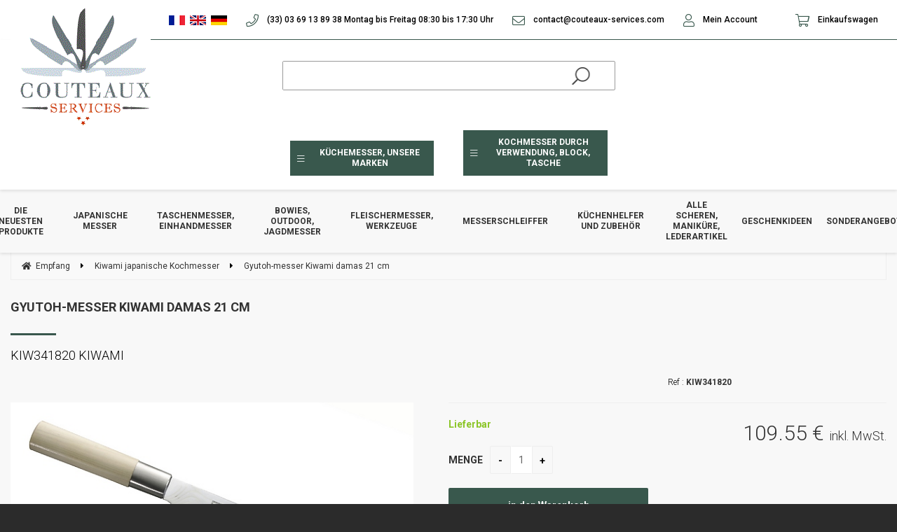

--- FILE ---
content_type: text/html; charset=UTF-8
request_url: https://www.couteaux-services.com/gyutoh-messer-kiwami-damas-21-cm.htm
body_size: 42519
content:
<!DOCTYPE html>
<html lang="de">
<head>
<meta charset="utf-8">
<!--[if lt IE 9]>
  <script src="https://oss.maxcdn.com/libs/html5shiv/3.7.0/html5shiv.js"></script>
<![endif]-->
<meta http-equiv="X-UA-Compatible" content="IE=edge"><script type="text/javascript">(window.NREUM||(NREUM={})).init={ajax:{deny_list:["bam.nr-data.net"]},feature_flags:["soft_nav"]};(window.NREUM||(NREUM={})).loader_config={licenseKey:"4341dee21b",applicationID:"5266018",browserID:"5266028"};;/*! For license information please see nr-loader-rum-1.308.0.min.js.LICENSE.txt */
(()=>{var e,t,r={163:(e,t,r)=>{"use strict";r.d(t,{j:()=>E});var n=r(384),i=r(1741);var a=r(2555);r(860).K7.genericEvents;const s="experimental.resources",o="register",c=e=>{if(!e||"string"!=typeof e)return!1;try{document.createDocumentFragment().querySelector(e)}catch{return!1}return!0};var d=r(2614),u=r(944),l=r(8122);const f="[data-nr-mask]",g=e=>(0,l.a)(e,(()=>{const e={feature_flags:[],experimental:{allow_registered_children:!1,resources:!1},mask_selector:"*",block_selector:"[data-nr-block]",mask_input_options:{color:!1,date:!1,"datetime-local":!1,email:!1,month:!1,number:!1,range:!1,search:!1,tel:!1,text:!1,time:!1,url:!1,week:!1,textarea:!1,select:!1,password:!0}};return{ajax:{deny_list:void 0,block_internal:!0,enabled:!0,autoStart:!0},api:{get allow_registered_children(){return e.feature_flags.includes(o)||e.experimental.allow_registered_children},set allow_registered_children(t){e.experimental.allow_registered_children=t},duplicate_registered_data:!1},browser_consent_mode:{enabled:!1},distributed_tracing:{enabled:void 0,exclude_newrelic_header:void 0,cors_use_newrelic_header:void 0,cors_use_tracecontext_headers:void 0,allowed_origins:void 0},get feature_flags(){return e.feature_flags},set feature_flags(t){e.feature_flags=t},generic_events:{enabled:!0,autoStart:!0},harvest:{interval:30},jserrors:{enabled:!0,autoStart:!0},logging:{enabled:!0,autoStart:!0},metrics:{enabled:!0,autoStart:!0},obfuscate:void 0,page_action:{enabled:!0},page_view_event:{enabled:!0,autoStart:!0},page_view_timing:{enabled:!0,autoStart:!0},performance:{capture_marks:!1,capture_measures:!1,capture_detail:!0,resources:{get enabled(){return e.feature_flags.includes(s)||e.experimental.resources},set enabled(t){e.experimental.resources=t},asset_types:[],first_party_domains:[],ignore_newrelic:!0}},privacy:{cookies_enabled:!0},proxy:{assets:void 0,beacon:void 0},session:{expiresMs:d.wk,inactiveMs:d.BB},session_replay:{autoStart:!0,enabled:!1,preload:!1,sampling_rate:10,error_sampling_rate:100,collect_fonts:!1,inline_images:!1,fix_stylesheets:!0,mask_all_inputs:!0,get mask_text_selector(){return e.mask_selector},set mask_text_selector(t){c(t)?e.mask_selector="".concat(t,",").concat(f):""===t||null===t?e.mask_selector=f:(0,u.R)(5,t)},get block_class(){return"nr-block"},get ignore_class(){return"nr-ignore"},get mask_text_class(){return"nr-mask"},get block_selector(){return e.block_selector},set block_selector(t){c(t)?e.block_selector+=",".concat(t):""!==t&&(0,u.R)(6,t)},get mask_input_options(){return e.mask_input_options},set mask_input_options(t){t&&"object"==typeof t?e.mask_input_options={...t,password:!0}:(0,u.R)(7,t)}},session_trace:{enabled:!0,autoStart:!0},soft_navigations:{enabled:!0,autoStart:!0},spa:{enabled:!0,autoStart:!0},ssl:void 0,user_actions:{enabled:!0,elementAttributes:["id","className","tagName","type"]}}})());var p=r(6154),m=r(9324);let h=0;const v={buildEnv:m.F3,distMethod:m.Xs,version:m.xv,originTime:p.WN},b={consented:!1},y={appMetadata:{},get consented(){return this.session?.state?.consent||b.consented},set consented(e){b.consented=e},customTransaction:void 0,denyList:void 0,disabled:!1,harvester:void 0,isolatedBacklog:!1,isRecording:!1,loaderType:void 0,maxBytes:3e4,obfuscator:void 0,onerror:void 0,ptid:void 0,releaseIds:{},session:void 0,timeKeeper:void 0,registeredEntities:[],jsAttributesMetadata:{bytes:0},get harvestCount(){return++h}},_=e=>{const t=(0,l.a)(e,y),r=Object.keys(v).reduce((e,t)=>(e[t]={value:v[t],writable:!1,configurable:!0,enumerable:!0},e),{});return Object.defineProperties(t,r)};var w=r(5701);const x=e=>{const t=e.startsWith("http");e+="/",r.p=t?e:"https://"+e};var R=r(7836),k=r(3241);const A={accountID:void 0,trustKey:void 0,agentID:void 0,licenseKey:void 0,applicationID:void 0,xpid:void 0},S=e=>(0,l.a)(e,A),T=new Set;function E(e,t={},r,s){let{init:o,info:c,loader_config:d,runtime:u={},exposed:l=!0}=t;if(!c){const e=(0,n.pV)();o=e.init,c=e.info,d=e.loader_config}e.init=g(o||{}),e.loader_config=S(d||{}),c.jsAttributes??={},p.bv&&(c.jsAttributes.isWorker=!0),e.info=(0,a.D)(c);const f=e.init,m=[c.beacon,c.errorBeacon];T.has(e.agentIdentifier)||(f.proxy.assets&&(x(f.proxy.assets),m.push(f.proxy.assets)),f.proxy.beacon&&m.push(f.proxy.beacon),e.beacons=[...m],function(e){const t=(0,n.pV)();Object.getOwnPropertyNames(i.W.prototype).forEach(r=>{const n=i.W.prototype[r];if("function"!=typeof n||"constructor"===n)return;let a=t[r];e[r]&&!1!==e.exposed&&"micro-agent"!==e.runtime?.loaderType&&(t[r]=(...t)=>{const n=e[r](...t);return a?a(...t):n})})}(e),(0,n.US)("activatedFeatures",w.B)),u.denyList=[...f.ajax.deny_list||[],...f.ajax.block_internal?m:[]],u.ptid=e.agentIdentifier,u.loaderType=r,e.runtime=_(u),T.has(e.agentIdentifier)||(e.ee=R.ee.get(e.agentIdentifier),e.exposed=l,(0,k.W)({agentIdentifier:e.agentIdentifier,drained:!!w.B?.[e.agentIdentifier],type:"lifecycle",name:"initialize",feature:void 0,data:e.config})),T.add(e.agentIdentifier)}},384:(e,t,r)=>{"use strict";r.d(t,{NT:()=>s,US:()=>u,Zm:()=>o,bQ:()=>d,dV:()=>c,pV:()=>l});var n=r(6154),i=r(1863),a=r(1910);const s={beacon:"bam.nr-data.net",errorBeacon:"bam.nr-data.net"};function o(){return n.gm.NREUM||(n.gm.NREUM={}),void 0===n.gm.newrelic&&(n.gm.newrelic=n.gm.NREUM),n.gm.NREUM}function c(){let e=o();return e.o||(e.o={ST:n.gm.setTimeout,SI:n.gm.setImmediate||n.gm.setInterval,CT:n.gm.clearTimeout,XHR:n.gm.XMLHttpRequest,REQ:n.gm.Request,EV:n.gm.Event,PR:n.gm.Promise,MO:n.gm.MutationObserver,FETCH:n.gm.fetch,WS:n.gm.WebSocket},(0,a.i)(...Object.values(e.o))),e}function d(e,t){let r=o();r.initializedAgents??={},t.initializedAt={ms:(0,i.t)(),date:new Date},r.initializedAgents[e]=t}function u(e,t){o()[e]=t}function l(){return function(){let e=o();const t=e.info||{};e.info={beacon:s.beacon,errorBeacon:s.errorBeacon,...t}}(),function(){let e=o();const t=e.init||{};e.init={...t}}(),c(),function(){let e=o();const t=e.loader_config||{};e.loader_config={...t}}(),o()}},782:(e,t,r)=>{"use strict";r.d(t,{T:()=>n});const n=r(860).K7.pageViewTiming},860:(e,t,r)=>{"use strict";r.d(t,{$J:()=>u,K7:()=>c,P3:()=>d,XX:()=>i,Yy:()=>o,df:()=>a,qY:()=>n,v4:()=>s});const n="events",i="jserrors",a="browser/blobs",s="rum",o="browser/logs",c={ajax:"ajax",genericEvents:"generic_events",jserrors:i,logging:"logging",metrics:"metrics",pageAction:"page_action",pageViewEvent:"page_view_event",pageViewTiming:"page_view_timing",sessionReplay:"session_replay",sessionTrace:"session_trace",softNav:"soft_navigations",spa:"spa"},d={[c.pageViewEvent]:1,[c.pageViewTiming]:2,[c.metrics]:3,[c.jserrors]:4,[c.spa]:5,[c.ajax]:6,[c.sessionTrace]:7,[c.softNav]:8,[c.sessionReplay]:9,[c.logging]:10,[c.genericEvents]:11},u={[c.pageViewEvent]:s,[c.pageViewTiming]:n,[c.ajax]:n,[c.spa]:n,[c.softNav]:n,[c.metrics]:i,[c.jserrors]:i,[c.sessionTrace]:a,[c.sessionReplay]:a,[c.logging]:o,[c.genericEvents]:"ins"}},944:(e,t,r)=>{"use strict";r.d(t,{R:()=>i});var n=r(3241);function i(e,t){"function"==typeof console.debug&&(console.debug("New Relic Warning: https://github.com/newrelic/newrelic-browser-agent/blob/main/docs/warning-codes.md#".concat(e),t),(0,n.W)({agentIdentifier:null,drained:null,type:"data",name:"warn",feature:"warn",data:{code:e,secondary:t}}))}},1687:(e,t,r)=>{"use strict";r.d(t,{Ak:()=>d,Ze:()=>f,x3:()=>u});var n=r(3241),i=r(7836),a=r(3606),s=r(860),o=r(2646);const c={};function d(e,t){const r={staged:!1,priority:s.P3[t]||0};l(e),c[e].get(t)||c[e].set(t,r)}function u(e,t){e&&c[e]&&(c[e].get(t)&&c[e].delete(t),p(e,t,!1),c[e].size&&g(e))}function l(e){if(!e)throw new Error("agentIdentifier required");c[e]||(c[e]=new Map)}function f(e="",t="feature",r=!1){if(l(e),!e||!c[e].get(t)||r)return p(e,t);c[e].get(t).staged=!0,g(e)}function g(e){const t=Array.from(c[e]);t.every(([e,t])=>t.staged)&&(t.sort((e,t)=>e[1].priority-t[1].priority),t.forEach(([t])=>{c[e].delete(t),p(e,t)}))}function p(e,t,r=!0){const s=e?i.ee.get(e):i.ee,c=a.i.handlers;if(!s.aborted&&s.backlog&&c){if((0,n.W)({agentIdentifier:e,type:"lifecycle",name:"drain",feature:t}),r){const e=s.backlog[t],r=c[t];if(r){for(let t=0;e&&t<e.length;++t)m(e[t],r);Object.entries(r).forEach(([e,t])=>{Object.values(t||{}).forEach(t=>{t[0]?.on&&t[0]?.context()instanceof o.y&&t[0].on(e,t[1])})})}}s.isolatedBacklog||delete c[t],s.backlog[t]=null,s.emit("drain-"+t,[])}}function m(e,t){var r=e[1];Object.values(t[r]||{}).forEach(t=>{var r=e[0];if(t[0]===r){var n=t[1],i=e[3],a=e[2];n.apply(i,a)}})}},1738:(e,t,r)=>{"use strict";r.d(t,{U:()=>g,Y:()=>f});var n=r(3241),i=r(9908),a=r(1863),s=r(944),o=r(5701),c=r(3969),d=r(8362),u=r(860),l=r(4261);function f(e,t,r,a){const f=a||r;!f||f[e]&&f[e]!==d.d.prototype[e]||(f[e]=function(){(0,i.p)(c.xV,["API/"+e+"/called"],void 0,u.K7.metrics,r.ee),(0,n.W)({agentIdentifier:r.agentIdentifier,drained:!!o.B?.[r.agentIdentifier],type:"data",name:"api",feature:l.Pl+e,data:{}});try{return t.apply(this,arguments)}catch(e){(0,s.R)(23,e)}})}function g(e,t,r,n,s){const o=e.info;null===r?delete o.jsAttributes[t]:o.jsAttributes[t]=r,(s||null===r)&&(0,i.p)(l.Pl+n,[(0,a.t)(),t,r],void 0,"session",e.ee)}},1741:(e,t,r)=>{"use strict";r.d(t,{W:()=>a});var n=r(944),i=r(4261);class a{#e(e,...t){if(this[e]!==a.prototype[e])return this[e](...t);(0,n.R)(35,e)}addPageAction(e,t){return this.#e(i.hG,e,t)}register(e){return this.#e(i.eY,e)}recordCustomEvent(e,t){return this.#e(i.fF,e,t)}setPageViewName(e,t){return this.#e(i.Fw,e,t)}setCustomAttribute(e,t,r){return this.#e(i.cD,e,t,r)}noticeError(e,t){return this.#e(i.o5,e,t)}setUserId(e,t=!1){return this.#e(i.Dl,e,t)}setApplicationVersion(e){return this.#e(i.nb,e)}setErrorHandler(e){return this.#e(i.bt,e)}addRelease(e,t){return this.#e(i.k6,e,t)}log(e,t){return this.#e(i.$9,e,t)}start(){return this.#e(i.d3)}finished(e){return this.#e(i.BL,e)}recordReplay(){return this.#e(i.CH)}pauseReplay(){return this.#e(i.Tb)}addToTrace(e){return this.#e(i.U2,e)}setCurrentRouteName(e){return this.#e(i.PA,e)}interaction(e){return this.#e(i.dT,e)}wrapLogger(e,t,r){return this.#e(i.Wb,e,t,r)}measure(e,t){return this.#e(i.V1,e,t)}consent(e){return this.#e(i.Pv,e)}}},1863:(e,t,r)=>{"use strict";function n(){return Math.floor(performance.now())}r.d(t,{t:()=>n})},1910:(e,t,r)=>{"use strict";r.d(t,{i:()=>a});var n=r(944);const i=new Map;function a(...e){return e.every(e=>{if(i.has(e))return i.get(e);const t="function"==typeof e?e.toString():"",r=t.includes("[native code]"),a=t.includes("nrWrapper");return r||a||(0,n.R)(64,e?.name||t),i.set(e,r),r})}},2555:(e,t,r)=>{"use strict";r.d(t,{D:()=>o,f:()=>s});var n=r(384),i=r(8122);const a={beacon:n.NT.beacon,errorBeacon:n.NT.errorBeacon,licenseKey:void 0,applicationID:void 0,sa:void 0,queueTime:void 0,applicationTime:void 0,ttGuid:void 0,user:void 0,account:void 0,product:void 0,extra:void 0,jsAttributes:{},userAttributes:void 0,atts:void 0,transactionName:void 0,tNamePlain:void 0};function s(e){try{return!!e.licenseKey&&!!e.errorBeacon&&!!e.applicationID}catch(e){return!1}}const o=e=>(0,i.a)(e,a)},2614:(e,t,r)=>{"use strict";r.d(t,{BB:()=>s,H3:()=>n,g:()=>d,iL:()=>c,tS:()=>o,uh:()=>i,wk:()=>a});const n="NRBA",i="SESSION",a=144e5,s=18e5,o={STARTED:"session-started",PAUSE:"session-pause",RESET:"session-reset",RESUME:"session-resume",UPDATE:"session-update"},c={SAME_TAB:"same-tab",CROSS_TAB:"cross-tab"},d={OFF:0,FULL:1,ERROR:2}},2646:(e,t,r)=>{"use strict";r.d(t,{y:()=>n});class n{constructor(e){this.contextId=e}}},2843:(e,t,r)=>{"use strict";r.d(t,{G:()=>a,u:()=>i});var n=r(3878);function i(e,t=!1,r,i){(0,n.DD)("visibilitychange",function(){if(t)return void("hidden"===document.visibilityState&&e());e(document.visibilityState)},r,i)}function a(e,t,r){(0,n.sp)("pagehide",e,t,r)}},3241:(e,t,r)=>{"use strict";r.d(t,{W:()=>a});var n=r(6154);const i="newrelic";function a(e={}){try{n.gm.dispatchEvent(new CustomEvent(i,{detail:e}))}catch(e){}}},3606:(e,t,r)=>{"use strict";r.d(t,{i:()=>a});var n=r(9908);a.on=s;var i=a.handlers={};function a(e,t,r,a){s(a||n.d,i,e,t,r)}function s(e,t,r,i,a){a||(a="feature"),e||(e=n.d);var s=t[a]=t[a]||{};(s[r]=s[r]||[]).push([e,i])}},3878:(e,t,r)=>{"use strict";function n(e,t){return{capture:e,passive:!1,signal:t}}function i(e,t,r=!1,i){window.addEventListener(e,t,n(r,i))}function a(e,t,r=!1,i){document.addEventListener(e,t,n(r,i))}r.d(t,{DD:()=>a,jT:()=>n,sp:()=>i})},3969:(e,t,r)=>{"use strict";r.d(t,{TZ:()=>n,XG:()=>o,rs:()=>i,xV:()=>s,z_:()=>a});const n=r(860).K7.metrics,i="sm",a="cm",s="storeSupportabilityMetrics",o="storeEventMetrics"},4234:(e,t,r)=>{"use strict";r.d(t,{W:()=>a});var n=r(7836),i=r(1687);class a{constructor(e,t){this.agentIdentifier=e,this.ee=n.ee.get(e),this.featureName=t,this.blocked=!1}deregisterDrain(){(0,i.x3)(this.agentIdentifier,this.featureName)}}},4261:(e,t,r)=>{"use strict";r.d(t,{$9:()=>d,BL:()=>o,CH:()=>g,Dl:()=>_,Fw:()=>y,PA:()=>h,Pl:()=>n,Pv:()=>k,Tb:()=>l,U2:()=>a,V1:()=>R,Wb:()=>x,bt:()=>b,cD:()=>v,d3:()=>w,dT:()=>c,eY:()=>p,fF:()=>f,hG:()=>i,k6:()=>s,nb:()=>m,o5:()=>u});const n="api-",i="addPageAction",a="addToTrace",s="addRelease",o="finished",c="interaction",d="log",u="noticeError",l="pauseReplay",f="recordCustomEvent",g="recordReplay",p="register",m="setApplicationVersion",h="setCurrentRouteName",v="setCustomAttribute",b="setErrorHandler",y="setPageViewName",_="setUserId",w="start",x="wrapLogger",R="measure",k="consent"},5289:(e,t,r)=>{"use strict";r.d(t,{GG:()=>s,Qr:()=>c,sB:()=>o});var n=r(3878),i=r(6389);function a(){return"undefined"==typeof document||"complete"===document.readyState}function s(e,t){if(a())return e();const r=(0,i.J)(e),s=setInterval(()=>{a()&&(clearInterval(s),r())},500);(0,n.sp)("load",r,t)}function o(e){if(a())return e();(0,n.DD)("DOMContentLoaded",e)}function c(e){if(a())return e();(0,n.sp)("popstate",e)}},5607:(e,t,r)=>{"use strict";r.d(t,{W:()=>n});const n=(0,r(9566).bz)()},5701:(e,t,r)=>{"use strict";r.d(t,{B:()=>a,t:()=>s});var n=r(3241);const i=new Set,a={};function s(e,t){const r=t.agentIdentifier;a[r]??={},e&&"object"==typeof e&&(i.has(r)||(t.ee.emit("rumresp",[e]),a[r]=e,i.add(r),(0,n.W)({agentIdentifier:r,loaded:!0,drained:!0,type:"lifecycle",name:"load",feature:void 0,data:e})))}},6154:(e,t,r)=>{"use strict";r.d(t,{OF:()=>c,RI:()=>i,WN:()=>u,bv:()=>a,eN:()=>l,gm:()=>s,mw:()=>o,sb:()=>d});var n=r(1863);const i="undefined"!=typeof window&&!!window.document,a="undefined"!=typeof WorkerGlobalScope&&("undefined"!=typeof self&&self instanceof WorkerGlobalScope&&self.navigator instanceof WorkerNavigator||"undefined"!=typeof globalThis&&globalThis instanceof WorkerGlobalScope&&globalThis.navigator instanceof WorkerNavigator),s=i?window:"undefined"!=typeof WorkerGlobalScope&&("undefined"!=typeof self&&self instanceof WorkerGlobalScope&&self||"undefined"!=typeof globalThis&&globalThis instanceof WorkerGlobalScope&&globalThis),o=Boolean("hidden"===s?.document?.visibilityState),c=/iPad|iPhone|iPod/.test(s.navigator?.userAgent),d=c&&"undefined"==typeof SharedWorker,u=((()=>{const e=s.navigator?.userAgent?.match(/Firefox[/\s](\d+\.\d+)/);Array.isArray(e)&&e.length>=2&&e[1]})(),Date.now()-(0,n.t)()),l=()=>"undefined"!=typeof PerformanceNavigationTiming&&s?.performance?.getEntriesByType("navigation")?.[0]?.responseStart},6389:(e,t,r)=>{"use strict";function n(e,t=500,r={}){const n=r?.leading||!1;let i;return(...r)=>{n&&void 0===i&&(e.apply(this,r),i=setTimeout(()=>{i=clearTimeout(i)},t)),n||(clearTimeout(i),i=setTimeout(()=>{e.apply(this,r)},t))}}function i(e){let t=!1;return(...r)=>{t||(t=!0,e.apply(this,r))}}r.d(t,{J:()=>i,s:()=>n})},6630:(e,t,r)=>{"use strict";r.d(t,{T:()=>n});const n=r(860).K7.pageViewEvent},7699:(e,t,r)=>{"use strict";r.d(t,{It:()=>a,KC:()=>o,No:()=>i,qh:()=>s});var n=r(860);const i=16e3,a=1e6,s="SESSION_ERROR",o={[n.K7.logging]:!0,[n.K7.genericEvents]:!1,[n.K7.jserrors]:!1,[n.K7.ajax]:!1}},7836:(e,t,r)=>{"use strict";r.d(t,{P:()=>o,ee:()=>c});var n=r(384),i=r(8990),a=r(2646),s=r(5607);const o="nr@context:".concat(s.W),c=function e(t,r){var n={},s={},u={},l=!1;try{l=16===r.length&&d.initializedAgents?.[r]?.runtime.isolatedBacklog}catch(e){}var f={on:p,addEventListener:p,removeEventListener:function(e,t){var r=n[e];if(!r)return;for(var i=0;i<r.length;i++)r[i]===t&&r.splice(i,1)},emit:function(e,r,n,i,a){!1!==a&&(a=!0);if(c.aborted&&!i)return;t&&a&&t.emit(e,r,n);var o=g(n);m(e).forEach(e=>{e.apply(o,r)});var d=v()[s[e]];d&&d.push([f,e,r,o]);return o},get:h,listeners:m,context:g,buffer:function(e,t){const r=v();if(t=t||"feature",f.aborted)return;Object.entries(e||{}).forEach(([e,n])=>{s[n]=t,t in r||(r[t]=[])})},abort:function(){f._aborted=!0,Object.keys(f.backlog).forEach(e=>{delete f.backlog[e]})},isBuffering:function(e){return!!v()[s[e]]},debugId:r,backlog:l?{}:t&&"object"==typeof t.backlog?t.backlog:{},isolatedBacklog:l};return Object.defineProperty(f,"aborted",{get:()=>{let e=f._aborted||!1;return e||(t&&(e=t.aborted),e)}}),f;function g(e){return e&&e instanceof a.y?e:e?(0,i.I)(e,o,()=>new a.y(o)):new a.y(o)}function p(e,t){n[e]=m(e).concat(t)}function m(e){return n[e]||[]}function h(t){return u[t]=u[t]||e(f,t)}function v(){return f.backlog}}(void 0,"globalEE"),d=(0,n.Zm)();d.ee||(d.ee=c)},8122:(e,t,r)=>{"use strict";r.d(t,{a:()=>i});var n=r(944);function i(e,t){try{if(!e||"object"!=typeof e)return(0,n.R)(3);if(!t||"object"!=typeof t)return(0,n.R)(4);const r=Object.create(Object.getPrototypeOf(t),Object.getOwnPropertyDescriptors(t)),a=0===Object.keys(r).length?e:r;for(let s in a)if(void 0!==e[s])try{if(null===e[s]){r[s]=null;continue}Array.isArray(e[s])&&Array.isArray(t[s])?r[s]=Array.from(new Set([...e[s],...t[s]])):"object"==typeof e[s]&&"object"==typeof t[s]?r[s]=i(e[s],t[s]):r[s]=e[s]}catch(e){r[s]||(0,n.R)(1,e)}return r}catch(e){(0,n.R)(2,e)}}},8362:(e,t,r)=>{"use strict";r.d(t,{d:()=>a});var n=r(9566),i=r(1741);class a extends i.W{agentIdentifier=(0,n.LA)(16)}},8374:(e,t,r)=>{r.nc=(()=>{try{return document?.currentScript?.nonce}catch(e){}return""})()},8990:(e,t,r)=>{"use strict";r.d(t,{I:()=>i});var n=Object.prototype.hasOwnProperty;function i(e,t,r){if(n.call(e,t))return e[t];var i=r();if(Object.defineProperty&&Object.keys)try{return Object.defineProperty(e,t,{value:i,writable:!0,enumerable:!1}),i}catch(e){}return e[t]=i,i}},9324:(e,t,r)=>{"use strict";r.d(t,{F3:()=>i,Xs:()=>a,xv:()=>n});const n="1.308.0",i="PROD",a="CDN"},9566:(e,t,r)=>{"use strict";r.d(t,{LA:()=>o,bz:()=>s});var n=r(6154);const i="xxxxxxxx-xxxx-4xxx-yxxx-xxxxxxxxxxxx";function a(e,t){return e?15&e[t]:16*Math.random()|0}function s(){const e=n.gm?.crypto||n.gm?.msCrypto;let t,r=0;return e&&e.getRandomValues&&(t=e.getRandomValues(new Uint8Array(30))),i.split("").map(e=>"x"===e?a(t,r++).toString(16):"y"===e?(3&a()|8).toString(16):e).join("")}function o(e){const t=n.gm?.crypto||n.gm?.msCrypto;let r,i=0;t&&t.getRandomValues&&(r=t.getRandomValues(new Uint8Array(e)));const s=[];for(var o=0;o<e;o++)s.push(a(r,i++).toString(16));return s.join("")}},9908:(e,t,r)=>{"use strict";r.d(t,{d:()=>n,p:()=>i});var n=r(7836).ee.get("handle");function i(e,t,r,i,a){a?(a.buffer([e],i),a.emit(e,t,r)):(n.buffer([e],i),n.emit(e,t,r))}}},n={};function i(e){var t=n[e];if(void 0!==t)return t.exports;var a=n[e]={exports:{}};return r[e](a,a.exports,i),a.exports}i.m=r,i.d=(e,t)=>{for(var r in t)i.o(t,r)&&!i.o(e,r)&&Object.defineProperty(e,r,{enumerable:!0,get:t[r]})},i.f={},i.e=e=>Promise.all(Object.keys(i.f).reduce((t,r)=>(i.f[r](e,t),t),[])),i.u=e=>"nr-rum-1.308.0.min.js",i.o=(e,t)=>Object.prototype.hasOwnProperty.call(e,t),e={},t="NRBA-1.308.0.PROD:",i.l=(r,n,a,s)=>{if(e[r])e[r].push(n);else{var o,c;if(void 0!==a)for(var d=document.getElementsByTagName("script"),u=0;u<d.length;u++){var l=d[u];if(l.getAttribute("src")==r||l.getAttribute("data-webpack")==t+a){o=l;break}}if(!o){c=!0;var f={296:"sha512-+MIMDsOcckGXa1EdWHqFNv7P+JUkd5kQwCBr3KE6uCvnsBNUrdSt4a/3/L4j4TxtnaMNjHpza2/erNQbpacJQA=="};(o=document.createElement("script")).charset="utf-8",i.nc&&o.setAttribute("nonce",i.nc),o.setAttribute("data-webpack",t+a),o.src=r,0!==o.src.indexOf(window.location.origin+"/")&&(o.crossOrigin="anonymous"),f[s]&&(o.integrity=f[s])}e[r]=[n];var g=(t,n)=>{o.onerror=o.onload=null,clearTimeout(p);var i=e[r];if(delete e[r],o.parentNode&&o.parentNode.removeChild(o),i&&i.forEach(e=>e(n)),t)return t(n)},p=setTimeout(g.bind(null,void 0,{type:"timeout",target:o}),12e4);o.onerror=g.bind(null,o.onerror),o.onload=g.bind(null,o.onload),c&&document.head.appendChild(o)}},i.r=e=>{"undefined"!=typeof Symbol&&Symbol.toStringTag&&Object.defineProperty(e,Symbol.toStringTag,{value:"Module"}),Object.defineProperty(e,"__esModule",{value:!0})},i.p="https://js-agent.newrelic.com/",(()=>{var e={374:0,840:0};i.f.j=(t,r)=>{var n=i.o(e,t)?e[t]:void 0;if(0!==n)if(n)r.push(n[2]);else{var a=new Promise((r,i)=>n=e[t]=[r,i]);r.push(n[2]=a);var s=i.p+i.u(t),o=new Error;i.l(s,r=>{if(i.o(e,t)&&(0!==(n=e[t])&&(e[t]=void 0),n)){var a=r&&("load"===r.type?"missing":r.type),s=r&&r.target&&r.target.src;o.message="Loading chunk "+t+" failed: ("+a+": "+s+")",o.name="ChunkLoadError",o.type=a,o.request=s,n[1](o)}},"chunk-"+t,t)}};var t=(t,r)=>{var n,a,[s,o,c]=r,d=0;if(s.some(t=>0!==e[t])){for(n in o)i.o(o,n)&&(i.m[n]=o[n]);if(c)c(i)}for(t&&t(r);d<s.length;d++)a=s[d],i.o(e,a)&&e[a]&&e[a][0](),e[a]=0},r=self["webpackChunk:NRBA-1.308.0.PROD"]=self["webpackChunk:NRBA-1.308.0.PROD"]||[];r.forEach(t.bind(null,0)),r.push=t.bind(null,r.push.bind(r))})(),(()=>{"use strict";i(8374);var e=i(8362),t=i(860);const r=Object.values(t.K7);var n=i(163);var a=i(9908),s=i(1863),o=i(4261),c=i(1738);var d=i(1687),u=i(4234),l=i(5289),f=i(6154),g=i(944),p=i(384);const m=e=>f.RI&&!0===e?.privacy.cookies_enabled;function h(e){return!!(0,p.dV)().o.MO&&m(e)&&!0===e?.session_trace.enabled}var v=i(6389),b=i(7699);class y extends u.W{constructor(e,t){super(e.agentIdentifier,t),this.agentRef=e,this.abortHandler=void 0,this.featAggregate=void 0,this.loadedSuccessfully=void 0,this.onAggregateImported=new Promise(e=>{this.loadedSuccessfully=e}),this.deferred=Promise.resolve(),!1===e.init[this.featureName].autoStart?this.deferred=new Promise((t,r)=>{this.ee.on("manual-start-all",(0,v.J)(()=>{(0,d.Ak)(e.agentIdentifier,this.featureName),t()}))}):(0,d.Ak)(e.agentIdentifier,t)}importAggregator(e,t,r={}){if(this.featAggregate)return;const n=async()=>{let n;await this.deferred;try{if(m(e.init)){const{setupAgentSession:t}=await i.e(296).then(i.bind(i,3305));n=t(e)}}catch(e){(0,g.R)(20,e),this.ee.emit("internal-error",[e]),(0,a.p)(b.qh,[e],void 0,this.featureName,this.ee)}try{if(!this.#t(this.featureName,n,e.init))return(0,d.Ze)(this.agentIdentifier,this.featureName),void this.loadedSuccessfully(!1);const{Aggregate:i}=await t();this.featAggregate=new i(e,r),e.runtime.harvester.initializedAggregates.push(this.featAggregate),this.loadedSuccessfully(!0)}catch(e){(0,g.R)(34,e),this.abortHandler?.(),(0,d.Ze)(this.agentIdentifier,this.featureName,!0),this.loadedSuccessfully(!1),this.ee&&this.ee.abort()}};f.RI?(0,l.GG)(()=>n(),!0):n()}#t(e,r,n){if(this.blocked)return!1;switch(e){case t.K7.sessionReplay:return h(n)&&!!r;case t.K7.sessionTrace:return!!r;default:return!0}}}var _=i(6630),w=i(2614),x=i(3241);class R extends y{static featureName=_.T;constructor(e){var t;super(e,_.T),this.setupInspectionEvents(e.agentIdentifier),t=e,(0,c.Y)(o.Fw,function(e,r){"string"==typeof e&&("/"!==e.charAt(0)&&(e="/"+e),t.runtime.customTransaction=(r||"http://custom.transaction")+e,(0,a.p)(o.Pl+o.Fw,[(0,s.t)()],void 0,void 0,t.ee))},t),this.importAggregator(e,()=>i.e(296).then(i.bind(i,3943)))}setupInspectionEvents(e){const t=(t,r)=>{t&&(0,x.W)({agentIdentifier:e,timeStamp:t.timeStamp,loaded:"complete"===t.target.readyState,type:"window",name:r,data:t.target.location+""})};(0,l.sB)(e=>{t(e,"DOMContentLoaded")}),(0,l.GG)(e=>{t(e,"load")}),(0,l.Qr)(e=>{t(e,"navigate")}),this.ee.on(w.tS.UPDATE,(t,r)=>{(0,x.W)({agentIdentifier:e,type:"lifecycle",name:"session",data:r})})}}class k extends e.d{constructor(e){var t;(super(),f.gm)?(this.features={},(0,p.bQ)(this.agentIdentifier,this),this.desiredFeatures=new Set(e.features||[]),this.desiredFeatures.add(R),(0,n.j)(this,e,e.loaderType||"agent"),t=this,(0,c.Y)(o.cD,function(e,r,n=!1){if("string"==typeof e){if(["string","number","boolean"].includes(typeof r)||null===r)return(0,c.U)(t,e,r,o.cD,n);(0,g.R)(40,typeof r)}else(0,g.R)(39,typeof e)},t),function(e){(0,c.Y)(o.Dl,function(t,r=!1){if("string"!=typeof t&&null!==t)return void(0,g.R)(41,typeof t);const n=e.info.jsAttributes["enduser.id"];r&&null!=n&&n!==t?(0,a.p)(o.Pl+"setUserIdAndResetSession",[t],void 0,"session",e.ee):(0,c.U)(e,"enduser.id",t,o.Dl,!0)},e)}(this),function(e){(0,c.Y)(o.nb,function(t){if("string"==typeof t||null===t)return(0,c.U)(e,"application.version",t,o.nb,!1);(0,g.R)(42,typeof t)},e)}(this),function(e){(0,c.Y)(o.d3,function(){e.ee.emit("manual-start-all")},e)}(this),function(e){(0,c.Y)(o.Pv,function(t=!0){if("boolean"==typeof t){if((0,a.p)(o.Pl+o.Pv,[t],void 0,"session",e.ee),e.runtime.consented=t,t){const t=e.features.page_view_event;t.onAggregateImported.then(e=>{const r=t.featAggregate;e&&!r.sentRum&&r.sendRum()})}}else(0,g.R)(65,typeof t)},e)}(this),this.run()):(0,g.R)(21)}get config(){return{info:this.info,init:this.init,loader_config:this.loader_config,runtime:this.runtime}}get api(){return this}run(){try{const e=function(e){const t={};return r.forEach(r=>{t[r]=!!e[r]?.enabled}),t}(this.init),n=[...this.desiredFeatures];n.sort((e,r)=>t.P3[e.featureName]-t.P3[r.featureName]),n.forEach(r=>{if(!e[r.featureName]&&r.featureName!==t.K7.pageViewEvent)return;if(r.featureName===t.K7.spa)return void(0,g.R)(67);const n=function(e){switch(e){case t.K7.ajax:return[t.K7.jserrors];case t.K7.sessionTrace:return[t.K7.ajax,t.K7.pageViewEvent];case t.K7.sessionReplay:return[t.K7.sessionTrace];case t.K7.pageViewTiming:return[t.K7.pageViewEvent];default:return[]}}(r.featureName).filter(e=>!(e in this.features));n.length>0&&(0,g.R)(36,{targetFeature:r.featureName,missingDependencies:n}),this.features[r.featureName]=new r(this)})}catch(e){(0,g.R)(22,e);for(const e in this.features)this.features[e].abortHandler?.();const t=(0,p.Zm)();delete t.initializedAgents[this.agentIdentifier]?.features,delete this.sharedAggregator;return t.ee.get(this.agentIdentifier).abort(),!1}}}var A=i(2843),S=i(782);class T extends y{static featureName=S.T;constructor(e){super(e,S.T),f.RI&&((0,A.u)(()=>(0,a.p)("docHidden",[(0,s.t)()],void 0,S.T,this.ee),!0),(0,A.G)(()=>(0,a.p)("winPagehide",[(0,s.t)()],void 0,S.T,this.ee)),this.importAggregator(e,()=>i.e(296).then(i.bind(i,2117))))}}var E=i(3969);class I extends y{static featureName=E.TZ;constructor(e){super(e,E.TZ),f.RI&&document.addEventListener("securitypolicyviolation",e=>{(0,a.p)(E.xV,["Generic/CSPViolation/Detected"],void 0,this.featureName,this.ee)}),this.importAggregator(e,()=>i.e(296).then(i.bind(i,9623)))}}new k({features:[R,T,I],loaderType:"lite"})})()})();</script>
<meta name="viewport" content="width=device-width, initial-scale=1">
<title>Gyutoh-messer Kiwami damas 21 cm</title>
<meta name="keywords" content="kiwami kochmesser" />
<meta name="robots" content="INDEX, FOLLOW"/>
        <link rel="canonical" href="https://www.couteaux-services.com/gyutoh-messer-kiwami-damas-21-cm.htm"/>
<link rel="shortcut icon" type="image/x-icon" href="https://www.couteaux-services.com/img/favicon.ico" />
<meta name="description" content="Gyutoh-messer Kiwami damas 21 cm KIW341820  KIWAMI" />
<meta name="identifier-url" content="https://www.couteaux-services.com" />
<meta name="author" content="Y-Proximité / Aliénor.net" />
<meta name="version" content="1.88.2" />
<meta name="copyright" content="https://www.couteaux-services.com" />
<meta http-equiv="Cache-Control" content="no-cache" />


<meta property="og:type" content="article" />
<meta property="og:title" content="Gyutoh-messer Kiwami damas 21 cm KIW341820  KIWAMI" />
<meta property="og:description" content="Gyutoh-messer Kiwami damas 21 cm KIW341820  KIWAMI" />
<meta property="og:url" content="https://www.couteaux-services.com/gyutoh-messer-kiwami-damas-21-cm.htm" />
<meta property="og:image" content="https://cdn.store-factory.com/www.couteaux-services.com/content/product_1767198b.jpg?v=1512741092" />
<meta property="og:image:width" content="575" />
<meta property="og:image:height" content="575" />
<meta property="og:image:type" content="image/jpeg" />
<meta property="og:image:alt" content="Gyutoh-messer Kiwami damas 21 cm KIW341820  KIWAMI" />
<meta property="og:image:secure_url" content="https://cdn.store-factory.com/www.couteaux-services.com/content/product_1767198b.jpg?v=1512741092" />
<script src="https://www.couteaux-services.com/mag/scripts/jquery/jquery-1.8.2.min.js"></script>
<!-- BEGIN CSS -->
<link rel="stylesheet" type="text/css" href="https://www.couteaux-services.com/mag/css/basic.css?v=1.88.2" media="screen" />
	<!-- sur mesure -->
<link rel="stylesheet" type="text/css" href="https://www.couteaux-services.com/style.css?v=202511241200" media="screen" />
	<link rel="stylesheet" type="text/css" href="https://www.couteaux-services.com/store.css?v=202506051400" media="screen" />
	<link rel="stylesheet" type="text/css" href="https://www.couteaux-services.com/store_de.css?v=201507081446" media="screen" />
<link rel="stylesheet" type="text/css" href="https://www.couteaux-services.com/print.css" media="print" />
<!-- END CSS -->

<script src="https://www.couteaux-services.com/mag/scripts/common.js?v=1.88.2"></script>
<script src="https://www.couteaux-services.com/mag/scripts/lib_ajax_v2.js?v=1.88.2"></script>

<meta name="viewport" content="width=device-width, initial-scale=1.0, maximum-scale=1.0, user-scalable=0">

<link rel="stylesheet" href="/mag/_starter/css/knacss.min.css" media="all">
<link rel="stylesheet" href="https://cdnjs.cloudflare.com/ajax/libs/font-awesome/4.7.0/css/font-awesome.min.css" media="all">
<style>#account p{margin-bottom:initial}#account>#formulaire{margin-top:20px;text-align:center}#account>#formulaire p>span:first-child{display:block}#account>#formulaire fieldset{float:none;width:auto;margin:0;padding:0}#account>#formulaire legend{padding:0}#account>#formulaire>fieldset,#account>#formulaire>fieldset>legend{padding:20px;border:1px solid #eee}#account>#formulaire>fieldset>legend{margin:0 auto;padding-top:10px;padding-bottom:10px}#account>#formulaire>fieldset+fieldset{margin-top:20px}#canvas_other_account>legend,#canvas_expressform>legend,#canvas_invoice_account>legend,#canvas_delivery_account>legend{width:100%;border-bottom:1px solid #333}#canvas_old_account_cont>p,#canvas_login_account>p,#canvas_invoice_account>p,#canvas_delivery_account>p{min-width:0}#formulaire #canvas_invoice_account,#formulaire #canvas_delivery_account{float:none;width:auto;margin-left:0}.star,.star_display,.form_error+.err_comment:before,.error{color:#bf0000}.label{float:none;width:100%;padding:0;text-align:left}.star,.star_display{font-size:1.2857142857142857142857142857143em;font-weight:700}.formw{display:block}.ibox,.ibox_short,.ibox_midle,.ibox_long,.ibox_vlong,#ctx_cli_mail{width:100%}.checkform{display:none}.err_comment,.input_comment{font-size:.85714285714285714285714285714286em;font-style:italic}.err_comment{font-weight:700;text-align:left;color:inherit}.form_error+.err_comment:before{margin-right:.5em;font-family:fontawesome;font-style:normal;content:"\f06a"}#txt_account_or{position:relative;font-size:1.42857142857143em;line-height:5;vertical-align:middle;color:#fff}#txt_account_or:before,#txt_account_or>strong{background-color:#02adde}#txt_account_or:before{position:absolute;top:0;bottom:0;left:50%;width:2px;margin-left:-1px;content:""}#txt_account_or>strong{display:inline-block;width:2.5em;line-height:2.5;-moz-border-radius:50%;-webkit-border-radius:50%;border-radius:50%}#basket_tab td,#account_tab td{display:table-cell!important;min-width:0}#basket_tab .header>td,#basket_tab .footer>td,#account_tab .header>td{font-weight:inherit}#basket_tab .col1,#account_tab .col1{width:auto}#basket_tab .header>.col1,#account_tab .header>.col1{text-align:center}#basket_tab td{height:2.8571428571428571428571428571429em;padding:.3em .8em;vertical-align:middle}#basket_tab b{font-weight:inherit}#basket_tab .header,#bsk_totalitems,#bks_totalpay{background-color:#eee;color:#333}#basket_tab .pair .price,#basket_tab .uneven .price,#totalitems,#totalpay{font-weight:700}#basket_tab .pair,#basket_tab .uneven{background-color:#fff}#basket_tab .pic_another_pic{float:left;width:100%;max-width:125px;margin-right:10px}#basket_tab .primary{display:inline;font-size:1.2857142857142857142857142857143em;color:inherit}#basket_tab .secondary{display:inline}#basket_tab .price{font-size:1.42857142857143em}#basket_tab .price>.price{font-size:1em}#basket_tab .pair input[type="text"],#basket_tab .uneven input[type="text"]{padding:0;text-align:center}#basket_tab .btn_short{width:30px;height:30px;padding:0;outline:1px dotted transparent;-moz-transition:all .5s;-ms-transition:all .5s;-o-transition:all .5s;-webkit-transition:all .5s;transition:all .5s}#basket_tab .btn_short:hover,#basket_tab .btn_short:focus{-moz-transform:rotate(10deg);-ms-transform:rotate(10deg);-o-transform:rotate(10deg);-webkit-transform:rotate(10deg);transform:rotate(10deg)}#basket_tab .btn_short:focus{outline-color:#b2b2b2}.btn_long.btn_bk_006{width:auto}#order_step{margin-top:40px;padding-top:0;padding-bottom:0;background-color:transparent}#order_step>ul{counter-reset:numerotation}#order_step li{width:100%;margin:0;font-size:1.42857142857143em;color:#333}#order_step li:before{margin-right:.25em;content:counter(numerotation);counter-increment:numerotation}#order_step .on{font-weight:700}#order_step .made{text-decoration:none}#delivery .contener_dearea_>p:nth-child(1),#delivery .contener_dearea_>p:nth-child(2),#delivery .contener_dearea_>p:nth-child(3),#contener_dearea_mag_0>.contener_dearea_+.contener_dearea_>p:nth-child(4){display:none}@media (min-width:769px){#account>.o200,#account>.o201{text-align:center}#formulaire>fieldset#canvas_old_account,#txt_account_or{float:left}#formulaire>fieldset#canvas_new_account,#formulaire>fieldset#canvas_newsletters_accaccount,#formulaire>fieldset#canvas_newsletters_account{float:right}#formulaire>fieldset#canvas_newsletters_accaccount,#formulaire>fieldset#canvas_newsletters_account{clear:right}#formulaire>fieldset#canvas_old_account,#formulaire>fieldset#canvas_new_account,#formulaire>fieldset#canvas_newsletters_accaccount,#formulaire>fieldset#canvas_newsletters_account{width:37.5%}#txt_account_or{width:25%}#txt_account_or:before{display:none}#canvas_old_account[style*="display:none"]+#txt_account_or{display:none}#canvas_old_account[style*="display:none"]~#canvas_new_account{float:none;margin:0 auto}}@media (min-width:1025px){#basket_tab .col2,#account_tab .col2,#basket_tab .col3,#account_tab .col3,#basket_tab .col4,#account_tab .col4{width:15%}#basket_tab .header>.col1,#account_tab .header>.col1{text-align:left}#order_step>ul{padding-left:0;text-align:center}#order_step li{width:auto}#order_step li:after{margin:0 .75em;content:">"}}@media (min-width:1280px){#basket_tab .pair input[type="text"],#basket_tab .uneven input[type="text"]{width:50%}}</style>

<link rel="apple-touch-icon" sizes="180x180" href="/mag/_starter/img/favicons/apple-touch-icon.png">
<link rel="icon" type="image/png" sizes="32x32" href="/mag/_starter/img/favicons/favicon-32x32.png">
<link rel="icon" type="image/png" sizes="16x16" href="/mag/_starter/img/favicons/favicon-16x16.png">
<link rel="manifest" href="/mag/_starter/img/favicons/manifest.json">
<link rel="mask-icon" href="/mag/_starter/img/favicons/safari-pinned-tab.svg" color="#02adde">
<link rel="shortcut icon" href="/mag/_starter/img/favicons/favicon.ico">
<meta name="apple-mobile-web-app-title" content="Starter">
<meta name="application-name" content="Starter">
<meta name="msapplication-config" content="/mag/_starter/img/favicons/browserconfig.xml">
<meta name="theme-color" content="#02adde"><script>
(function(i,s,o,g,r,a,m){i['GoogleAnalyticsObject']=r;i[r]=i[r]||function(){
(i[r].q=i[r].q||[]).push(arguments)},i[r].l=1*new Date();a=s.createElement(o),
m=s.getElementsByTagName(o)[0];a.async=1;a.src=g;m.parentNode.insertBefore(a,m)
})(window,document,'script','https://www.google-analytics.com/analytics.js','ga');

ga('create', 'UA-5517108-1', 'auto');
ga('require', 'displayfeatures');
ga('send', 'pageview');
</script>
</head>
<body >
    <div class="bkg_texture">
<div id="master">
<div id="top">
<div id="logo" itemscope itemtype="http://schema.org/Organization">
    <a itemprop="url" href="https://www.couteaux-services.com" title="Empfang">
    			<img itemprop="logo" src="https://www.couteaux-services.com/img/logo.png"  alt="Küchenmesser, Taschenmesser, Jagdmesser, die großen Marken sind bei Couteaux Services" />
		<span>
					Küchenmesser, Taschenmesser, Jagdmesser, die großen Marken sind bei Couteaux Services			</span>
</a>
        	    </div>
<div id="flag">
<ul>
<li class="fr"><a href="/mag/fr.php" title="Fran&ccedil;ais"><span>fr</span></a></li>
<li class="en"><a href="/mag/en.php" title="English"><span>en</span></a></li>
<li class="de"><a href="/mag/de.php" title="Deutsch"><span>de</span></a></li>
</ul>
</div>
<div id="comand">
<ul>
<li class="start"></li>
<li class="help"><a href="https://www.couteaux-services.com/mag/de/help_99.php" title="Hilfe"><span>Hilfe</span></a></li>
<li class="account"><a href="https://www.couteaux-services.com/mag/de/acc_menu.php" title="Mein Konto"><span>Mein Konto</span></a></li>

<li class="log" id="log_logout" style="display:none"><a href="https://www.couteaux-services.com/mag/de/log_out.php" title="Abschaltung"><span>Abschaltung</span></a>
    <div class="log_detail">
        <span class="par_g">(</span>
        <span id="log_bonjour">Guten Tag, </span> 
        <div id="log_name"> 
            <a href="https://www.couteaux-services.com/mag/de/acc_menu.php" title="Mein Konto">
                        <span id="log_firstname"></span> 
            <span id="log_lastname"></span></a> 
        </div> 
        <span class="par_d">)</span> 
    </div> 
</li>

<li class="log" id="log_login"><a href="https://www.couteaux-services.com/mag/de/acc_menu.php" title="verbindung"><span>verbindung</span></a>
    <div class="log_detail">
        <span class="par_g">(</span>
        <a href="https://www.couteaux-services.com/mag/de/acc_menu.php" title="registrieren"><span id="log_inscription">registrieren</span></a>
        <span class="par_d">)</span>
    </div>
</li>

<li class="basket"><a href="https://www.couteaux-services.com/mag/de/shoppingcart.php" title="Warenkorb"><span>Warenkorb</span></a>
<div id="item_basket">
<span id="par_g" class="par_g"></span>
<div id="nb_article">
<span id="numit_basket"></span>
<span id="charact_basket"></span>
</div>
<div id="total_basket">
<span id="chartotal_basket"></span>
<span id="totalit_basket"></span><span id="currency_basket"></span> <span id="charit_basket"></span>
</div>
<span id="par_d" class="par_d"></span>
</div>
</li>
<li class="order"><a href="https://www.couteaux-services.com/mag/de/shoppingcart.php" title="Bestellen"><span>Bestellen</span></a></li>

<li class="end"></li>
</ul>
</div>
</div>
     
<!-- POPUP DE BASKET -->
	
        <div id="popup_div_bkjs" class="pop_up pop_alert">
            <table><tr><td >
                <div class="sf_pop sf_pop_height">
                        <div class="top">
                            <span>In den Warenkorb</span>
                            <input class="btn_short close" type="button" value="X" onclick="document.getElementById('popup_div_bkjs').style.display='none'"  />
                        </div>
                        <div class="contener">
                            <p>Der Artikel wurde in den Warenkorb gelegt <span id="popupbkjs_quantity"></span></p><p id="popupbkjs_stockinsufficient">Der Bestand ist ausreichend. <span id="popupbkjs_stockinsufficient_number"></span> Einheiten müssen Warenkorb hinzugefügt</p><div id="content_popup_div_bkjs"></div><div id="popupbkjs_total"><span>Gesamtzahl: <span id="popupbkjs_pricetotal"></span><span id="popupbkjs_currency"></span></span></div><div id="content_popup_bsk_onglet"></div>
                        </div>
                        <div class="bottom">
                            <input type="button" class="btn btn_1" onclick="document.getElementById('popup_div_bkjs').style.display='none'" value="Weiter" />		<input type="button" class="btn btn_2" onclick="window.location='https://www.couteaux-services.com/mag/de/shoppingcart.php'" value="Bestellen" />
                        </div>
                </div>
            </td></tr></table>
        </div>     
<!-- POPUP STOCK -->
    
	
        <div id="alertStock" class="pop_up pop_alert">
            <table><tr><td >
                <div class="sf_pop sf_pop_height">
                        <div class="top">
                            <span>Erschöpftes Lagerhaus</span>
                            <input class="btn_short close" type="button" value="X" onclick="document.getElementById('alertStock').style.display='none'"  />
                        </div>
                        <div class="contener">
                            <span id='txt_alertStock'>Dieser Artikel ist momentan nicht verfügbar</span>
                        </div>
                        <div class="bottom">
                            <input type="button" class="btn btn_1" onclick="document.getElementById('alertStock').style.display='none'" value="Schließen" />
                        </div>
                </div>
            </td></tr></table>
        </div> <div id="popup_div_stocklimit" class="pop_up"></div>


        <div id="alertMiniQuantityPurchase" class="pop_up pop_alert">
            <table><tr><td >
                <div class="sf_pop sf_pop_height">
                        <div class="top">
                            <span>Mindestabnahmemenge</span>
                            <input class="btn_short close" type="button" value="X" onclick="document.getElementById('alertMiniQuantityPurchase').style.display='none'"  />
                        </div>
                        <div class="contener">
                            <span id='txt_alertMiniQuantityPurchase'>Die Mindestabnahmemenge wird nicht erreicht</span>
                        </div>
                        <div class="bottom">
                            <input type="button" class="btn btn_1" onclick="document.getElementById('alertMiniQuantityPurchase').style.display='none'" value="Schließen" />
                        </div>
                </div>
            </td></tr></table>
        </div> 
<div id="navig">
	<!-- horizontal large menu -->
   <ul id="menu">
    <li class="start">&nbsp;</li>
       	    <li class="m1 mns" onmouseover="menu('smenu_1','visible')" onmouseout="menu('smenu_1','hidden')" > <a href="https://www.couteaux-services.com/kuchenmesser-alle-marken.htm" class="menu" title="Küchemesser, unsere Marken"><span>Küchemesser, unsere Marken</span></a>
	      <ul id="smenu_1" class="smenu">
      			      <ul id="smenu_column_1" class="smenu_column">
		    	<li class="ssm1 smenu_header"><a title="DUE CIGNI" class="smenu_header_img" href="https://www.couteaux-services.com/kuchenmesser-von-due-cigni.htm"></a><a title="DUE CIGNI" class="smenu_header_h2" href="https://www.couteaux-services.com/kuchenmesser-von-due-cigni.htm">DUE CIGNI</a></li>
                  		        <ul class="ssmenu">
		        	
			        <li class="ssm1_n2"><a title="DUE CIGNI Hakusho" href="https://www.couteaux-services.com/kuchenmesser-due-cigni-hakucho.htm">DUE CIGNI Hakusho</a></li>
			    	
			        <li class="ssm2_n2"><a title="DUE CIGNI 1896" href="https://www.couteaux-services.com/due-cigni-kuchenmesser-1896.htm">DUE CIGNI 1896</a></li>
			    	
			        <li class="ssm3_n2"><a title="DUE CIGNI Toskana" href="https://www.couteaux-services.com/due-cigni-tuscany-kuchenmesser.htm">DUE CIGNI Toskana</a></li>
			    		        </ul>
						      </ul>
		  			      <ul id="smenu_column_2" class="smenu_column">
		    	<li class="ssm2 smenu_header"><a title="CLAUDE DOZORME" class="smenu_header_img" href="https://www.couteaux-services.com/kuchenmesser-claude-dozorme.htm"></a><a title="CLAUDE DOZORME" class="smenu_header_h2" href="https://www.couteaux-services.com/kuchenmesser-claude-dozorme.htm">CLAUDE DOZORME</a></li>
                  		      </ul>
		  			      <ul id="smenu_column_3" class="smenu_column">
		    	<li class="ssm3 smenu_header"><a title="32 Dumas Ainé AFFIL" class="smenu_header_img" href="https://www.couteaux-services.com/fleischermesser-und-kochmesser-32-dumas-aine-affil.htm"></a><a title="32 Dumas Ainé AFFIL" class="smenu_header_h2" href="https://www.couteaux-services.com/fleischermesser-und-kochmesser-32-dumas-aine-affil.htm">32 Dumas Ainé AFFIL</a></li>
                  		      </ul>
		  			      <ul id="smenu_column_4" class="smenu_column">
		    	<li class="ssm4 smenu_header"><a title="FELIX Solingen" class="smenu_header_img" href="https://www.couteaux-services.com/felix-kuchenmesser-platinum.htm"></a><a title="FELIX Solingen" class="smenu_header_h2" href="https://www.couteaux-services.com/felix-kuchenmesser-platinum.htm">FELIX Solingen</a></li>
                  		      </ul>
		  			      <ul id="smenu_column_5" class="smenu_column">
		    	<li class="ssm5 smenu_header"><a title="VICTORINOX" class="smenu_header_img" href="https://www.couteaux-services.com/victorinox-schweizer-messer-fleischermesser-kuchenmesser.htm"></a><a title="VICTORINOX" class="smenu_header_h2" href="https://www.couteaux-services.com/victorinox-schweizer-messer-fleischermesser-kuchenmesser.htm">VICTORINOX</a></li>
                  		        <ul class="ssmenu">
		        	
			        <li class="ssm1_n2"><a title="Swibo" href="https://www.couteaux-services.com/fleischermesser-victorinox-swibo.htm">Swibo</a></li>
			    	
			        <li class="ssm2_n2"><a title="Fibrox" href="https://www.couteaux-services.com/victorinox-fibrox-metzgermesser.htm">Fibrox</a></li>
			    	
			        <li class="ssm3_n2"><a title="Palissandre ou Erable" href="https://www.couteaux-services.com/victorinox-fleischermesser-und-kuchenmesser-mit-holzgriff.htm">Palissandre ou Erable</a></li>
			    	
			        <li class="ssm4_n2"><a title="Forgés &quot;Grand Maître&quot;" href="https://www.couteaux-services.com/victorinox-forged-kuchenmesser.htm">Forgés &quot;Grand Maître&quot;</a></li>
			    	
			        <li class="ssm5_n2"><a title="Swiss Classic" href="https://www.couteaux-services.com/kuchenmesser-victorinox-swissclassic.htm">Swiss Classic</a></li>
			    	
			        <li class="ssm6_n2"><a title="Swiss Modern" href="https://www.couteaux-services.com/victorinox-swiss-modern-kuchenmesser.htm">Swiss Modern</a></li>
			    		        </ul>
						      </ul>
		  			      <ul id="smenu_column_6" class="smenu_column">
		    	<li class="ssm6 smenu_header"><a title="ARCOS" class="smenu_header_img" href="https://www.couteaux-services.com/arcos-messer-fur-koche-und-metzger.htm"></a><a title="ARCOS" class="smenu_header_h2" href="https://www.couteaux-services.com/arcos-messer-fur-koche-und-metzger.htm">ARCOS</a></li>
                  		        <ul class="ssmenu">
		        	
			        <li class="ssm1_n2"><a title="Arcos Riviera blancs" href="https://www.couteaux-services.com/arcos-riviera-kuchenmesser-weiss.htm">Arcos Riviera blancs</a></li>
			    	
			        <li class="ssm2_n2"><a title="Arcos Riviera" href="https://www.couteaux-services.com/arcos-riviera-kuchenmesser-schwartz.htm">Arcos Riviera</a></li>
			    		        </ul>
						      </ul>
		  			      <ul id="smenu_column_7" class="smenu_column">
		    	<li class="ssm7 smenu_header"><a title="WUSAKI" class="smenu_header_img" href="https://www.couteaux-services.com/wusaki-kuchenmesser.htm"></a><a title="WUSAKI" class="smenu_header_h2" href="https://www.couteaux-services.com/wusaki-kuchenmesser.htm">WUSAKI</a></li>
                  		        <ul class="ssmenu">
		        	
			        <li class="ssm1_n2"><a title="Wusaki Damas" href="https://www.couteaux-services.com/wusaki-damaszener-kuchenmesser.htm">Wusaki Damas</a></li>
			    	
			        <li class="ssm2_n2"><a title="Wusaki Pakka" href="https://www.couteaux-services.com/wusaki-kuchenmesser-pakka-x50.htm">Wusaki Pakka</a></li>
			    		        </ul>
						      </ul>
		  			      <ul id="smenu_column_8" class="smenu_column">
		    	<li class="ssm8 smenu_header"><a title="BÖKER" class="smenu_header_img" href="https://www.couteaux-services.com/kuchenmesser-boker-forge.htm"></a><a title="BÖKER" class="smenu_header_h2" href="https://www.couteaux-services.com/kuchenmesser-boker-forge.htm">BÖKER</a></li>
                  		        <ul class="ssmenu">
		        	
			        <li class="ssm1_n2"><a title="Böker Damas" href="https://www.couteaux-services.com/boker-damast-kochmesser.htm">Böker Damas</a></li>
			    	
			        <li class="ssm2_n2"><a title="Böker Forge" href="https://www.couteaux-services.com/kuchenmesser-boker-forge.htm">Böker Forge</a></li>
			    		        </ul>
						      </ul>
		  			      <ul id="smenu_column_9" class="smenu_column">
		    	<li class="ssm9 smenu_header"><a title="FISCHER - BARGOIN" class="smenu_header_img" href="https://www.couteaux-services.com/fischer-bargoin-kuchen-und-fleischermesser-wetzstahle.htm"></a><a title="FISCHER - BARGOIN" class="smenu_header_h2" href="https://www.couteaux-services.com/fischer-bargoin-kuchen-und-fleischermesser-wetzstahle.htm">FISCHER - BARGOIN</a></li>
                  		        <ul class="ssmenu">
		        	
			        <li class="ssm1_n2"><a title="Fischer.Bargoin Zen" href="https://www.couteaux-services.com/kuchenmesser-zen-von-fischer-bargoin.htm">Fischer.Bargoin Zen</a></li>
			    	
			        <li class="ssm2_n2"><a title="Bargoin Chef Style" href="https://www.couteaux-services.com/bargoin-chef-style-kochmesser.htm">Bargoin Chef Style</a></li>
			    	
			        <li class="ssm3_n2"><a title="Bargoin Creative Chef" href="https://www.couteaux-services.com/kuchen-messer-bargoin-creative-chef.htm">Bargoin Creative Chef</a></li>
			    		        </ul>
						      </ul>
		  			      <ul id="smenu_column_10" class="smenu_column">
		    	<li class="ssm10 smenu_header"><a title="3 CLAVELES" class="smenu_header_img" href="https://www.couteaux-services.com/3-claveles-kuchen-fleischermesser-scheren-manikure.htm"></a><a title="3 CLAVELES" class="smenu_header_h2" href="https://www.couteaux-services.com/3-claveles-kuchen-fleischermesser-scheren-manikure.htm">3 CLAVELES</a></li>
                  		        <ul class="ssmenu">
		        	
			        <li class="ssm1_n2"><a title="3 Claveles Icel Geschmiedete" href="https://www.couteaux-services.com/geschmiedete-kuechen-messer-germania-3-claveles-icel.htm">3 Claveles Icel Geschmiedete</a></li>
			    	
			        <li class="ssm2_n2"><a title="3 Claveles Rioja" href="https://www.couteaux-services.com/kuchenmesser-3-claveles-rioja.htm">3 Claveles Rioja</a></li>
			    	
			        <li class="ssm3_n2"><a title="3 Claveles Toledo" href="https://www.couteaux-services.com/kuchenmesser-3-claveles-toledo.htm">3 Claveles Toledo</a></li>
			    		        </ul>
						      </ul>
		  			      <ul id="smenu_column_11" class="smenu_column">
		    	<li class="ssm11 smenu_header"><a title="OPINEL" class="smenu_header_img" href="https://www.couteaux-services.com/opinel-messer-815994.htm"></a><a title="OPINEL" class="smenu_header_h2" href="https://www.couteaux-services.com/opinel-messer-815994.htm">OPINEL</a></li>
                  		      </ul>
		  			      <ul id="smenu_column_12" class="smenu_column">
		    	<li class="ssm12 smenu_header"><a title="ZWILLING J.A. HENCKELS" class="smenu_header_img" href="https://www.couteaux-services.com/zwilling-j-a-henckels.htm"></a><a title="ZWILLING J.A. HENCKELS" class="smenu_header_h2" href="https://www.couteaux-services.com/zwilling-j-a-henckels.htm">ZWILLING J.A. HENCKELS</a></li>
                  		        <ul class="ssmenu">
		        	
			        <li class="ssm1_n2"><a title="Zwilling Pro" href="https://www.couteaux-services.com/kuchenmesser-zwilling-j-a-henckels-pro.htm">Zwilling Pro</a></li>
			    	
			        <li class="ssm2_n2"><a title="Zwilling Pure" href="https://www.couteaux-services.com/kuchenmesser-zwilling-pure.htm">Zwilling Pure</a></li>
			    	
			        <li class="ssm3_n2"><a title="Zwilling Messerblocke" href="https://www.couteaux-services.com/holz-messerbloecke-zwilling.htm">Zwilling Messerblocke</a></li>
			    		        </ul>
						      </ul>
		  			      <ul id="smenu_column_13" class="smenu_column">
		    	<li class="ssm13 smenu_header"><a title="Friedr. DICK" class="smenu_header_img" href="https://www.couteaux-services.com/kochlmesser-und-kochwerkzeuge-friedr-dick.htm"></a><a title="Friedr. DICK" class="smenu_header_h2" href="https://www.couteaux-services.com/kochlmesser-und-kochwerkzeuge-friedr-dick.htm">Friedr. DICK</a></li>
                  		        <ul class="ssmenu">
		        	
			        <li class="ssm1_n2"><a title="Dick Premier Plus" href="https://www.couteaux-services.com/kochmesser-dick-premier-plus.htm">Dick Premier Plus</a></li>
			    	
			        <li class="ssm2_n2"><a title="Dick Red Spirit" href="https://www.couteaux-services.com/kuchenmesser-dick-red-spirit.htm">Dick Red Spirit</a></li>
			    	
			        <li class="ssm3_n2"><a title="Dick Serie 1905" href="https://www.couteaux-services.com/dick-kochmesser-serie-1905.htm">Dick Serie 1905</a></li>
			    	
			        <li class="ssm4_n2"><a title="Dick Superior" href="https://www.couteaux-services.com/dick-superior-kuchenmesser.htm">Dick Superior</a></li>
			    		        </ul>
						      </ul>
		  			      <ul id="smenu_column_14" class="smenu_column">
		    	<li class="ssm14 smenu_header"><a title="DEGLON" class="smenu_header_img" href="https://www.couteaux-services.com/kochmesser-und-messerblock-deglon.htm"></a><a title="DEGLON" class="smenu_header_h2" href="https://www.couteaux-services.com/kochmesser-und-messerblock-deglon.htm">DEGLON</a></li>
                  		        <ul class="ssmenu">
		        	
			        <li class="ssm1_n2"><a title="Deglon Damas 67" href="https://www.couteaux-services.com/kochmesser-deglon-damas-67.htm">Deglon Damas 67</a></li>
			    	
			        <li class="ssm2_n2"><a title="Déglon Generation Y" href="https://www.couteaux-services.com/kuchenmesser-generation-y-deglon.htm">Déglon Generation Y</a></li>
			    	
			        <li class="ssm3_n2"><a title="Déglon Idéal-Sabatier" href="https://www.couteaux-services.com/deglon-kuchenmesser-ideal-sabatier.htm">Déglon Idéal-Sabatier</a></li>
			    	
			        <li class="ssm4_n2"><a title="Déglon Meeting" href="https://www.couteaux-services.com/kochmesser-deglon-meeting.htm">Déglon Meeting</a></li>
			    	
			        <li class="ssm5_n2"><a title="Déglon Oryx" href="https://www.couteaux-services.com/deglon-oryx-messer.htm">Déglon Oryx</a></li>
			    	
			        <li class="ssm6_n2"><a title="Déglon Silex Color" href="https://www.couteaux-services.com/silex-color-deglon-messer.htm">Déglon Silex Color</a></li>
			    		        </ul>
						      </ul>
		  			      <ul id="smenu_column_15" class="smenu_column">
		    	<li class="ssm15 smenu_header"><a title="SABATIER" class="smenu_header_img" href="https://www.couteaux-services.com/kochmesser-lion-sabatier.htm"></a><a title="SABATIER" class="smenu_header_h2" href="https://www.couteaux-services.com/kochmesser-lion-sabatier.htm">SABATIER</a></li>
                  		        <ul class="ssmenu">
		        	
			        <li class="ssm1_n2"><a title="Sabatier Griff POM" href="https://www.couteaux-services.com/kuchenmesser-sabatier.htm">Sabatier Griff POM</a></li>
			    	
			        <li class="ssm2_n2"><a title="Lion Sabatier Edonist" href="https://www.couteaux-services.com/kuchenmesser-lion-sabatier-edonist.htm">Lion Sabatier Edonist</a></li>
			    	
			        <li class="ssm3_n2"><a title="Lion Sabatier Fuso" href="https://www.couteaux-services.com/lion-sabatier-fuso-messer.htm">Lion Sabatier Fuso</a></li>
			    	
			        <li class="ssm4_n2"><a title="Lion Sabatier Idéal Forgé" href="https://www.couteaux-services.com/kuchenmesser-ideal-geschmiedet-lion-sabatier.htm">Lion Sabatier Idéal Forgé</a></li>
			    	
			        <li class="ssm5_n2"><a title="Lion Sabatier Provençao" href="https://www.couteaux-services.com/kuchenmesser-lion-sabatier-provencao.htm">Lion Sabatier Provençao</a></li>
			    	
			        <li class="ssm6_n2"><a title="Lion Sabatier Saveur" href="https://www.couteaux-services.com/kuechenmesser-geschmiedet-lion-sabatier-saveur.htm">Lion Sabatier Saveur</a></li>
			    	
			        <li class="ssm7_n2"><a title="Lion Sabatier Toque Blanche" href="https://www.couteaux-services.com/geschmiedeten-messer-sabatier-ideal-toque-blanche.htm">Lion Sabatier Toque Blanche</a></li>
			    		        </ul>
						      </ul>
		  			      <ul id="smenu_column_16" class="smenu_column">
		    	<li class="ssm16 smenu_header"><a title="TRAMONTINA BRESILIEN" class="smenu_header_img" href="https://www.couteaux-services.com/tramontina-de.htm"></a><a title="TRAMONTINA BRESILIEN" class="smenu_header_h2" href="https://www.couteaux-services.com/tramontina-de.htm">TRAMONTINA BRESILIEN</a></li>
                  		      </ul>
		  			      <ul id="smenu_column_17" class="smenu_column">
		    	<li class="ssm17 smenu_header"><a title="TB TARRERIAS BONJEAN „Maestro Ideal“" class="smenu_header_img" href="https://www.couteaux-services.com/tb-maestro-kuchenmesser.htm"></a><a title="TB TARRERIAS BONJEAN „Maestro Ideal“" class="smenu_header_h2" href="https://www.couteaux-services.com/tb-maestro-kuchenmesser.htm">TB TARRERIAS BONJEAN „Maestro Ideal“</a></li>
                  		      </ul>
		  			      <ul id="smenu_column_18" class="smenu_column">
		    	<li class="ssm18 smenu_header"><a title="Messersets, Geschenkbox" class="smenu_header_img" href="https://www.couteaux-services.com/messersets.htm"></a><a title="Messersets, Geschenkbox" class="smenu_header_h2" href="https://www.couteaux-services.com/messersets.htm">Messersets, Geschenkbox</a></li>
                  		      </ul>
		  		      </ul>
	    </li>
    			    <li class="i"></li>
            	    <li class="m2 mns" onmouseover="menu('smenu_2','visible')" onmouseout="menu('smenu_2','hidden')" > <a href="https://www.couteaux-services.com/ein-kuchenmesser-fur-jeden-gebrauch.htm" class="menu" title="Kochmesser durch Verwendung, Block, Tasche"><span>Kochmesser durch Verwendung, Block, Tasche</span></a>
	      <ul id="smenu_2" class="smenu">
      			      <ul id="smenu_column_1" class="smenu_column">
		    	<li class="ssm1 smenu_header"><a title="EIN KUCHENMESSER FUR JEDEN GEBRAUCH" class="smenu_header_img" href="https://www.couteaux-services.com/ein-kuchenmesser-fur-jeden-gebrauch.htm"></a><a title="EIN KUCHENMESSER FUR JEDEN GEBRAUCH" class="smenu_header_h2" href="https://www.couteaux-services.com/ein-kuchenmesser-fur-jeden-gebrauch.htm">EIN KUCHENMESSER FUR JEDEN GEBRAUCH</a></li>
                  		        <ul class="ssmenu">
		        	
			        <li class="ssm1_n2"><a title="Officemesser" href="https://www.couteaux-services.com/officemesser.htm">Officemesser</a></li>
			    	
			        <li class="ssm2_n2"><a title="Universalmesser" href="https://www.couteaux-services.com/universalmesser.htm">Universalmesser</a></li>
			    	
			        <li class="ssm3_n2"><a title="Tomatenmesser" href="https://www.couteaux-services.com/tomatenmesser.htm">Tomatenmesser</a></li>
			    	
			        <li class="ssm4_n2"><a title="Kochmesser" href="https://www.couteaux-services.com/kochmesser.htm">Kochmesser</a></li>
			    	
			        <li class="ssm5_n2"><a title="Santokumesser" href="https://www.couteaux-services.com/santoku-messer.htm">Santokumesser</a></li>
			    	
			        <li class="ssm6_n2"><a title="Tranchiermesser" href="https://www.couteaux-services.com/fleischermesser.htm">Tranchiermesser</a></li>
			    	
			        <li class="ssm7_n2"><a title="Ham, Salmon knives" href="https://www.couteaux-services.com/lachsmesser-schinkenmesser.htm">Ham, Salmon knives</a></li>
			    	
			        <li class="ssm8_n2"><a title="Filiermesser" href="https://www.couteaux-services.com/filiermesser.htm">Filiermesser</a></li>
			    	
			        <li class="ssm9_n2"><a title="Ausbeinmesser" href="https://www.couteaux-services.com/ausbeinmesser.htm">Ausbeinmesser</a></li>
			    	
			        <li class="ssm10_n2"><a title="Brotmesser" href="https://www.couteaux-services.com/brotmesser.htm">Brotmesser</a></li>
			    	
			        <li class="ssm11_n2"><a title="die Kebab-Messer" href="https://www.couteaux-services.com/kebab-messer-804400.htm">die Kebab-Messer</a></li>
			    	
			        <li class="ssm12_n2"><a title="Fleischwolf" href="https://www.couteaux-services.com/fleischwolf.htm">Fleischwolf</a></li>
			    	
			        <li class="ssm13_n2"><a title="Seine Pizza schneiden" href="https://www.couteaux-services.com/seine-pizza-schneiden.htm">Seine Pizza schneiden</a></li>
			    		        </ul>
						      </ul>
		  			      <ul id="smenu_column_2" class="smenu_column">
		    	<li class="ssm2 smenu_header"><a title="Messer für besondere Zwecke" class="smenu_header_img" href="https://www.couteaux-services.com/messer-fur-besondere-zwecke.htm"></a><a title="Messer für besondere Zwecke" class="smenu_header_h2" href="https://www.couteaux-services.com/messer-fur-besondere-zwecke.htm">Messer für besondere Zwecke</a></li>
                  		        <ul class="ssmenu">
		        	
			        <li class="ssm1_n2"><a title="Steakmesser" href="https://www.couteaux-services.com/steakmesser.htm">Steakmesser</a></li>
			    	
			        <li class="ssm2_n2"><a title="Butter-, Käse-, Reibe-, Trüffel-, Pfifferling-, Raclettemesser" href="https://www.couteaux-services.com/kase-und-buttermesser-reiben-girole-raclettegerate-truffelraspeln.htm">Butter-, Käse-, Reibe-, Trüffel-, Pfifferling-, Raclettemesser</a></li>
			    	
			        <li class="ssm3_n2"><a title="Austernmesser" href="https://www.couteaux-services.com/austernmesser.htm">Austernmesser</a></li>
			    	
			        <li class="ssm4_n2"><a title="Fischmesser" href="https://www.couteaux-services.com/fischmesser-und-zubehor.htm">Fischmesser</a></li>
			    	
			        <li class="ssm5_n2"><a title="Keramikmesser" href="https://www.couteaux-services.com/keramicmesser.htm">Keramikmesser</a></li>
			    	
			        <li class="ssm6_n2"><a title="Sommeliers, klappbare Sommeliermesser" href="https://www.couteaux-services.com/sommeliers-klappbare-sommeliermesser.htm">Sommeliers, klappbare Sommeliermesser</a></li>
			    	
			        <li class="ssm7_n2"><a title="Champignonmesser" href="https://www.couteaux-services.com/champignonmesser.htm">Champignonmesser</a></li>
			    		        </ul>
						      </ul>
		  			      <ul id="smenu_column_3" class="smenu_column">
		    	<li class="ssm3 smenu_header"><a title="KOCHKOFFERS" class="smenu_header_img" href="https://www.couteaux-services.com/kochkoffer-und-rolltaschen.htm"></a><a title="KOCHKOFFERS" class="smenu_header_h2" href="https://www.couteaux-services.com/kochkoffer-und-rolltaschen.htm">KOCHKOFFERS</a></li>
                  		        <ul class="ssmenu">
		        	
			        <li class="ssm1_n2"><a title="Kochkoffer und Rolltaschen Leer" href="https://www.couteaux-services.com/kochkoffer-und-rolltaschen-leer.htm">Kochkoffer und Rolltaschen Leer</a></li>
			    	
			        <li class="ssm2_n2"><a title="Ausgestatteter Kochkoffer" href="https://www.couteaux-services.com/ausgestatteter-kochkoffer-und-rolltaschen.htm">Ausgestatteter Kochkoffer</a></li>
			    	
			        <li class="ssm3_n2"><a title="Rucksäcke" href="https://www.couteaux-services.com/rucksack-de.htm">Rucksäcke</a></li>
			    		        </ul>
						      </ul>
		  			      <ul id="smenu_column_4" class="smenu_column">
		    	<li class="ssm4 smenu_header"><a title="MESSERBLOCK UND SET" class="smenu_header_img" href="https://www.couteaux-services.com/kuchen-messer-block.htm"></a><a title="MESSERBLOCK UND SET" class="smenu_header_h2" href="https://www.couteaux-services.com/kuchen-messer-block.htm">MESSERBLOCK UND SET</a></li>
                  		        <ul class="ssmenu">
		        	
			        <li class="ssm1_n2"><a title="Messer block, lehr" href="https://www.couteaux-services.com/messerblock-leer.htm">Messer block, lehr</a></li>
			    	
			        <li class="ssm2_n2"><a title="Ausgestattet Block" href="https://www.couteaux-services.com/garniert-messerbloecke.htm">Ausgestattet Block</a></li>
			    	
			        <li class="ssm3_n2"><a title="Kuchenmesser Sets" href="https://www.couteaux-services.com/messersets.htm">Kuchenmesser Sets</a></li>
			    		        </ul>
						      </ul>
		  			      <ul id="smenu_column_5" class="smenu_column">
		    	<li class="ssm5 smenu_header"><a title="Küchenschere, Geflügelschere" class="smenu_header_img" href="https://www.couteaux-services.com/kuechenschere-gefluegelschere.htm"></a><a title="Küchenschere, Geflügelschere" class="smenu_header_h2" href="https://www.couteaux-services.com/kuechenschere-gefluegelschere.htm">Küchenschere, Geflügelschere</a></li>
                  		      </ul>
		  			      <ul id="smenu_column_6" class="smenu_column">
		    	<li class="ssm6 smenu_header"><a title="Fleischermesser" class="smenu_header_img" href="https://www.couteaux-services.com/fleischermesser-fleischerwerkzeuge-sagen-schleifmaschine-wetzstahle.htm"></a><a title="Fleischermesser" class="smenu_header_h2" href="https://www.couteaux-services.com/fleischermesser-fleischerwerkzeuge-sagen-schleifmaschine-wetzstahle.htm">Fleischermesser</a></li>
                  		      </ul>
		  			      <ul id="smenu_column_7" class="smenu_column">
		    	<li class="ssm7 smenu_header"><a title="Besteck" class="smenu_header_img" href="https://www.couteaux-services.com/besteck-kinder-besteck-steakmesser.htm"></a><a title="Besteck" class="smenu_header_h2" href="https://www.couteaux-services.com/besteck-kinder-besteck-steakmesser.htm">Besteck</a></li>
                  		        <ul class="ssmenu">
		        	
			        <li class="ssm1_n2"><a title="Tafelbesteck Dozorme" href="https://www.couteaux-services.com/claude-dozorme-sets-814472.htm">Tafelbesteck Dozorme</a></li>
			    	
			        <li class="ssm2_n2"><a title="G.David Kollektion Laguiole" href="https://www.couteaux-services.com/g-david-sets.htm">G.David Kollektion Laguiole</a></li>
			    	
			        <li class="ssm3_n2"><a title="Jay" href="https://www.couteaux-services.com/besteck-tisch-jay.htm">Jay</a></li>
			    	
			        <li class="ssm4_n2"><a title="Mercury Campingplatz" href="https://www.couteaux-services.com/klappmesser-mercury-814460.htm">Mercury Campingplatz</a></li>
			    	
			        <li class="ssm5_n2"><a title="Roger Orfèvre" href="https://www.couteaux-services.com/roger-orfevre-sets.htm">Roger Orfèvre</a></li>
			    	
			        <li class="ssm6_n2"><a title="TB(Tarrerias Bonjean) Küche" href="https://www.couteaux-services.com/kochmesser-set-tb-tarrerias-bonjean.htm">TB(Tarrerias Bonjean) Küche</a></li>
			    	
			        <li class="ssm7_n2"><a title="Victorinox" href="https://www.couteaux-services.com/victorinox-haushaltsgerate.htm">Victorinox</a></li>
			    		        </ul>
						      </ul>
		  			      <ul id="smenu_column_8" class="smenu_column">
		    	<li class="ssm8 smenu_header"><a title="Klingeschutz" class="smenu_header_img" href="https://www.couteaux-services.com/blade-schutz.htm"></a><a title="Klingeschutz" class="smenu_header_h2" href="https://www.couteaux-services.com/blade-schutz.htm">Klingeschutz</a></li>
                  		      </ul>
		  			      <ul id="smenu_column_9" class="smenu_column">
		    	<li class="ssm9 smenu_header"><a title="Zierungsartikel" class="smenu_header_img" href="https://www.couteaux-services.com/dekorationsartikel-fur-fischladen.htm"></a><a title="Zierungsartikel" class="smenu_header_h2" href="https://www.couteaux-services.com/dekorationsartikel-fur-fischladen.htm">Zierungsartikel</a></li>
                  		      </ul>
		  		      </ul>
	    </li>
    			    <li class="i"></li>
            	    <li class="m3 mns" onmouseover="menu('smenu_3','visible')" onmouseout="menu('smenu_3','hidden')" > <a href="https://www.couteaux-services.com/neuheiten-bei-couteaux-services.htm" class="menu" title="DIE NEUESTEN PRODUKTE"><span>DIE NEUESTEN PRODUKTE</span></a>
	      <ul id="smenu_3" class="smenu">
      		      </ul>
	    </li>
    			    <li class="i"></li>
            	    <li class="m4 mns" onmouseover="menu('smenu_4','visible')" onmouseout="menu('smenu_4','hidden')" > <a href="https://www.couteaux-services.com/japanische-kuchenmesser-series.htm" class="menu" title="Japanische Messer"><span>Japanische Messer</span></a>
	      <ul id="smenu_4" class="smenu">
      			      <ul id="smenu_column_1" class="smenu_column">
		    	<li class="ssm1 smenu_header"><a title="JAPANISCHE KÜCHENMESSER SPYDERCO" class="smenu_header_img" href="https://www.couteaux-services.com/spyderco-japanische-kuchenmesser.htm"></a><a title="JAPANISCHE KÜCHENMESSER SPYDERCO" class="smenu_header_h2" href="https://www.couteaux-services.com/spyderco-japanische-kuchenmesser.htm">JAPANISCHE KÜCHENMESSER SPYDERCO</a></li>
                  		      </ul>
		  			      <ul id="smenu_column_2" class="smenu_column">
		    	<li class="ssm2 smenu_header"><a title="Japanische KOTAI-Messer" class="smenu_header_img" href="https://www.couteaux-services.com/japanisches-kochmesser-kotai.htm"></a><a title="Japanische KOTAI-Messer" class="smenu_header_h2" href="https://www.couteaux-services.com/japanisches-kochmesser-kotai.htm">Japanische KOTAI-Messer</a></li>
                  		        <ul class="ssmenu">
		        	
			        <li class="ssm1_n2"><a title="KOTAI japanische Messer Pakka Holz oder Ebenholz - Damastklinge" href="https://www.couteaux-services.com/japanisches-kochmesser-kotai-809688.htm">KOTAI japanische Messer Pakka Holz oder Ebenholz - Damastklinge</a></li>
			    	
			        <li class="ssm2_n2"><a title="KOTAI Japanisches Messer Holz Pakka oder Ebenholz - Klinge 440C" href="https://www.couteaux-services.com/japanisches-kochmesser-kotai-809690.htm">KOTAI Japanisches Messer Holz Pakka oder Ebenholz - Klinge 440C</a></li>
			    		        </ul>
						      </ul>
		  			      <ul id="smenu_column_3" class="smenu_column">
		    	<li class="ssm3 smenu_header"><a title="KIWAMI Damascus Pappel Griff" class="smenu_header_img" href="https://www.couteaux-services.com/kiwami-japanische-kochmesser.htm"></a><a title="KIWAMI Damascus Pappel Griff" class="smenu_header_h2" href="https://www.couteaux-services.com/kiwami-japanische-kochmesser.htm">KIWAMI Damascus Pappel Griff</a></li>
                  		      </ul>
		  			      <ul id="smenu_column_4" class="smenu_column">
		    	<li class="ssm4 smenu_header"><a title="SUNCRAFT SENZO" class="smenu_header_img" href="https://www.couteaux-services.com/senzo-japanische-kuchenmesser.htm"></a><a title="SUNCRAFT SENZO" class="smenu_header_h2" href="https://www.couteaux-services.com/senzo-japanische-kuchenmesser.htm">SUNCRAFT SENZO</a></li>
                  		      </ul>
		  			      <ul id="smenu_column_5" class="smenu_column">
		    	<li class="ssm5 smenu_header"><a title="SAMURA" class="smenu_header_img" href="https://www.couteaux-services.com/die-japanischen-samura-messerserien.htm"></a><a title="SAMURA" class="smenu_header_h2" href="https://www.couteaux-services.com/die-japanischen-samura-messerserien.htm">SAMURA</a></li>
                  		        <ul class="ssmenu">
		        	
			        <li class="ssm1_n2"><a title="Samura Bamboo" href="https://www.couteaux-services.com/japanische-kuchenmesser-samura-bambus.htm">Samura Bamboo</a></li>
			    	
			        <li class="ssm2_n2"><a title="Samura Meteora" href="https://www.couteaux-services.com/japanische-kuchenmesser-samura-bambus-767252.htm">Samura Meteora</a></li>
			    	
			        <li class="ssm3_n2"><a title="Samura Okinawa" href="https://www.couteaux-services.com/japanische-kuchenmesser-samura-okinawa.htm">Samura Okinawa</a></li>
			    		        </ul>
						      </ul>
		  			      <ul id="smenu_column_6" class="smenu_column">
		    	<li class="ssm6 smenu_header"><a title="YAXELL" class="smenu_header_img" href="https://www.couteaux-services.com/yaxell-japanische-kuchenmesser-serien.htm"></a><a title="YAXELL" class="smenu_header_h2" href="https://www.couteaux-services.com/yaxell-japanische-kuchenmesser-serien.htm">YAXELL</a></li>
                  		        <ul class="ssmenu">
		        	
			        <li class="ssm1_n2"><a title="Yaxell Gou" href="https://www.couteaux-services.com/yaxell-gou-japanische-kuchenmesser.htm">Yaxell Gou</a></li>
			    	
			        <li class="ssm2_n2"><a title="YAXELL Super GOU" href="https://www.couteaux-services.com/japanische-messer-yaxell-super-gou.htm">YAXELL Super GOU</a></li>
			    	
			        <li class="ssm3_n2"><a title="Yaxell Hana" href="https://www.couteaux-services.com/japanische-kuchenmesser-yaxell-hana.htm">Yaxell Hana</a></li>
			    	
			        <li class="ssm4_n2"><a title="Yaxell Ketu" href="https://www.couteaux-services.com/yaxell-ketu-japanische-kuchenmesser.htm">Yaxell Ketu</a></li>
			    	
			        <li class="ssm5_n2"><a title="Yaxell Mon" href="https://www.couteaux-services.com/japanische-messer-yaxell-mon.htm">Yaxell Mon</a></li>
			    	
			        <li class="ssm6_n2"><a title="Yaxell Ran" href="https://www.couteaux-services.com/yaxell-ran-japanische-kuchenmesser.htm">Yaxell Ran</a></li>
			    	
			        <li class="ssm7_n2"><a title="Yaxell Rei" href="https://www.couteaux-services.com/japanische-kuchenmesser-yaxell-rei.htm">Yaxell Rei</a></li>
			    	
			        <li class="ssm8_n2"><a title="Yaxell Sayaka" href="https://www.couteaux-services.com/japanische-messer-yaxell-sayaka.htm">Yaxell Sayaka</a></li>
			    	
			        <li class="ssm9_n2"><a title="Yaxell Taishi" href="https://www.couteaux-services.com/yaxell-taishi-japanische-kuchenmesser.htm">Yaxell Taishi</a></li>
			    	
			        <li class="ssm10_n2"><a title="Yaxell Zen" href="https://www.couteaux-services.com/yaxell-zen-japanische-kuchenmesser.htm">Yaxell Zen</a></li>
			    		        </ul>
						      </ul>
		  			      <ul id="smenu_column_7" class="smenu_column">
		    	<li class="ssm7 smenu_header"><a title="KAÏ" class="smenu_header_img" href="https://www.couteaux-services.com/japanische-kuchen-messer-kai.htm"></a><a title="KAÏ" class="smenu_header_h2" href="https://www.couteaux-services.com/japanische-kuchen-messer-kai.htm">KAÏ</a></li>
                  		        <ul class="ssmenu">
		        	
			        <li class="ssm1_n2"><a title="Kai Shun" href="https://www.couteaux-services.com/japanische-messer-kai-shun.htm">Kai Shun</a></li>
			    	
			        <li class="ssm2_n2"><a title="Kai Shun Damas" href="https://www.couteaux-services.com/japanische-messer-kai-shun-damas.htm">Kai Shun Damas</a></li>
			    	
			        <li class="ssm3_n2"><a title="Kai Shun Nagare" href="https://www.couteaux-services.com/japanische-messer-kai-shun-nagare.htm">Kai Shun Nagare</a></li>
			    	
			        <li class="ssm4_n2"><a title="Kai Seki Magoroku" href="https://www.couteaux-services.com/kai-seki-magoroku-japanische-messer.htm">Kai Seki Magoroku</a></li>
			    	
			        <li class="ssm5_n2"><a title="Kaï Magoroku Kinju- und Hekiju-Messer" href="https://www.couteaux-services.com/kai-magoroku-kinju-und-hekiju-messer.htm">Kaï Magoroku Kinju- und Hekiju-Messer</a></li>
			    	
			        <li class="ssm6_n2"><a title="Kaï Magoroku KK- und Kaname-Messer" href="https://www.couteaux-services.com/messer-kai-magoroku-kk-und-kaname.htm">Kaï Magoroku KK- und Kaname-Messer</a></li>
			    	
			        <li class="ssm7_n2"><a title="Kai Seki Magoroku Shoso" href="https://www.couteaux-services.com/japanische-kuchenmesser-kai-seki-magoroku-shoso.htm">Kai Seki Magoroku Shoso</a></li>
			    	
			        <li class="ssm8_n2"><a title="Kaï Shun Classic White" href="https://www.couteaux-services.com/japanische-messer-kai-shun-classic-white.htm">Kaï Shun Classic White</a></li>
			    	
			        <li class="ssm9_n2"><a title="Kai Tim Malzer Kamagata" href="https://www.couteaux-services.com/kai-tim-malzer-japanische-messer-serie-kamagata.htm">Kai Tim Malzer Kamagata</a></li>
			    	
			        <li class="ssm10_n2"><a title="Kai Tim Malzer Minamo" href="https://www.couteaux-services.com/japanische-messer-kai-tim-malzer-serie-minamo.htm">Kai Tim Malzer Minamo</a></li>
			    	
			        <li class="ssm11_n2"><a title="Kai Wasabi schwarz" href="https://www.couteaux-services.com/japanische-messer-kai-wasabi-black.htm">Kai Wasabi schwarz</a></li>
			    		        </ul>
						      </ul>
		  			      <ul id="smenu_column_8" class="smenu_column">
		    	<li class="ssm8 smenu_header"><a title="KANETSUNE" class="smenu_header_img" href="https://www.couteaux-services.com/kanetsune-japanische-messer.htm"></a><a title="KANETSUNE" class="smenu_header_h2" href="https://www.couteaux-services.com/kanetsune-japanische-messer.htm">KANETSUNE</a></li>
                  		        <ul class="ssmenu">
		        	
			        <li class="ssm1_n2"><a title="Kanetsune KC-500-Serie" href="https://www.couteaux-services.com/kanetsune-japanische-messer-serie-kc-500.htm">Kanetsune KC-500-Serie</a></li>
			    	
			        <li class="ssm2_n2"><a title="Kanetsune YS-900-Serie" href="https://www.couteaux-services.com/kanetsune-japanische-messer-serie-ys-900.htm">Kanetsune YS-900-Serie</a></li>
			    	
			        <li class="ssm3_n2"><a title="Kanetsune KC-940-Serie" href="https://www.couteaux-services.com/kanetsune-japanische-messer-serie-kc-940.htm">Kanetsune KC-940-Serie</a></li>
			    	
			        <li class="ssm4_n2"><a title="Kanetsune KC-950-Serie" href="https://www.couteaux-services.com/kanetsune-japanische-messer-serie-kc-950.htm">Kanetsune KC-950-Serie</a></li>
			    	
			        <li class="ssm5_n2"><a title="Kanetsune Minamoto Kanemasa M-Series" href="https://www.couteaux-services.com/kanetsune-messer-der-m-serie.htm">Kanetsune Minamoto Kanemasa M-Series</a></li>
			    	
			        <li class="ssm6_n2"><a title="Kanetsune Zen-Bokashi-Serie" href="https://www.couteaux-services.com/kanetsune-japanische-messer-zen-bokashi-serie.htm">Kanetsune Zen-Bokashi-Serie</a></li>
			    		        </ul>
						      </ul>
		  			      <ul id="smenu_column_9" class="smenu_column">
		    	<li class="ssm9 smenu_header"><a title="MIYABI, by Zwilling Japan" class="smenu_header_img" href="https://www.couteaux-services.com/miyabi-by-zwilling-japan-japanischen-kuchenmesser.htm"></a><a title="MIYABI, by Zwilling Japan" class="smenu_header_h2" href="https://www.couteaux-services.com/miyabi-by-zwilling-japan-japanischen-kuchenmesser.htm">MIYABI, by Zwilling Japan</a></li>
                  		        <ul class="ssmenu">
		        	
			        <li class="ssm1_n2"><a title="Miyabi 6000MCT" href="https://www.couteaux-services.com/kuchenmesser-miyabi-6000mct-by-zwilling-japan.htm">Miyabi 6000MCT</a></li>
			    	
			        <li class="ssm2_n2"><a title="Miyabi 5000MCD" href="https://www.couteaux-services.com/japanische-kochmesser-miyabi-5000-mcd.htm">Miyabi 5000MCD</a></li>
			    	
			        <li class="ssm3_n2"><a title="Miyabi 5000FCD" href="https://www.couteaux-services.com/japanische-kuchenmesser-miyabi-5000-fcd.htm">Miyabi 5000FCD</a></li>
			    		        </ul>
						      </ul>
		  			      <ul id="smenu_column_10" class="smenu_column">
		    	<li class="ssm10 smenu_header"><a title="COMMENT CHOISIR UN COUTEAU JAPONAIS" class="smenu_header_img" href="https://www.couteaux-services.com/wie-ein-japanische-kuechenmesser-zu-waehlen.htm"></a><a title="COMMENT CHOISIR UN COUTEAU JAPONAIS" class="smenu_header_h2" href="https://www.couteaux-services.com/wie-ein-japanische-kuechenmesser-zu-waehlen.htm">COMMENT CHOISIR UN COUTEAU JAPONAIS</a></li>
                  		      </ul>
		  		      </ul>
	    </li>
    			    <li class="i"></li>
            	    <li class="m5 mns" onmouseover="menu('smenu_5','visible')" onmouseout="menu('smenu_5','hidden')" > <a href="https://www.couteaux-services.com/taschenmesser-einhandmesser-schweizer-messer.htm" class="menu" title="Taschenmesser, Einhandmesser"><span>Taschenmesser, Einhandmesser</span></a>
	      <ul id="smenu_5" class="smenu">
      			      <ul id="smenu_column_1" class="smenu_column">
		    	<li class="ssm1 smenu_header"><a title="SILKY JAPANISCHE KLAPPSÄGEN" class="smenu_header_img" href="https://www.couteaux-services.com/silky-japanische-handsagen.htm"></a><a title="SILKY JAPANISCHE KLAPPSÄGEN" class="smenu_header_h2" href="https://www.couteaux-services.com/silky-japanische-handsagen.htm">SILKY JAPANISCHE KLAPPSÄGEN</a></li>
                  		      </ul>
		  			      <ul id="smenu_column_2" class="smenu_column">
		    	<li class="ssm2 smenu_header"><a title="NORDIC POCKET SAW (Taschensäge)" class="smenu_header_img" href="https://www.couteaux-services.com/nordic-pocket-saw-de.htm"></a><a title="NORDIC POCKET SAW (Taschensäge)" class="smenu_header_h2" href="https://www.couteaux-services.com/nordic-pocket-saw-de.htm">NORDIC POCKET SAW (Taschensäge)</a></li>
                  		      </ul>
		  			      <ul id="smenu_column_3" class="smenu_column">
		    	<li class="ssm3 smenu_header"><a title="KLAPPBARE DAMASTMESSER" class="smenu_header_img" href="https://www.couteaux-services.com/damaszener-messer.htm"></a><a title="KLAPPBARE DAMASTMESSER" class="smenu_header_h2" href="https://www.couteaux-services.com/damaszener-messer.htm">KLAPPBARE DAMASTMESSER</a></li>
                  		      </ul>
		  			      <ul id="smenu_column_4" class="smenu_column">
		    	<li class="ssm4 smenu_header"><a title="DIE KLAPPMESSER KARAMBIT" class="smenu_header_img" href="https://www.couteaux-services.com/karambit-klappmesser.htm"></a><a title="DIE KLAPPMESSER KARAMBIT" class="smenu_header_h2" href="https://www.couteaux-services.com/karambit-klappmesser.htm">DIE KLAPPMESSER KARAMBIT</a></li>
                  		      </ul>
		  			      <ul id="smenu_column_5" class="smenu_column">
		    	<li class="ssm5 smenu_header"><a title="DIE KLAPPBAREN ENTHÄUTUNGSMESSER" class="smenu_header_img" href="https://www.couteaux-services.com/zusammenklappbare-enthautungsmesser.htm"></a><a title="DIE KLAPPBAREN ENTHÄUTUNGSMESSER" class="smenu_header_h2" href="https://www.couteaux-services.com/zusammenklappbare-enthautungsmesser.htm">DIE KLAPPBAREN ENTHÄUTUNGSMESSER</a></li>
                  		      </ul>
		  			      <ul id="smenu_column_6" class="smenu_column">
		    	<li class="ssm6 smenu_header"><a title="ALLE UNSERE AUTOMATIKMESSER" class="smenu_header_img" href="https://www.couteaux-services.com/die-automatischen-messer-bei-couteaux-services.htm"></a><a title="ALLE UNSERE AUTOMATIKMESSER" class="smenu_header_h2" href="https://www.couteaux-services.com/die-automatischen-messer-bei-couteaux-services.htm">ALLE UNSERE AUTOMATIKMESSER</a></li>
                  		        <ul class="ssmenu">
		        	
			        <li class="ssm1_n2"><a title="BENCHMADE" href="https://www.couteaux-services.com/benchmade-mit-automatischer-klinge.htm">BENCHMADE</a></li>
			    	
			        <li class="ssm2_n2"><a title="BOKER" href="https://www.couteaux-services.com/automatische-messer.htm">BOKER</a></li>
			    	
			        <li class="ssm3_n2"><a title="BUCK" href="https://www.couteaux-services.com/buck-taschenmesser-796260.htm">BUCK</a></li>
			    	
			        <li class="ssm4_n2"><a title="FOX" href="https://www.couteaux-services.com/automatische-messer-806147.htm">FOX</a></li>
			    	
			        <li class="ssm5_n2"><a title="GOLGOTH" href="https://www.couteaux-services.com/automatische-golgoth-messer.htm">GOLGOTH</a></li>
			    	
			        <li class="ssm6_n2"><a title="HERBERTZ" href="https://www.couteaux-services.com/herbertz-automatikmesser.htm">HERBERTZ</a></li>
			    	
			        <li class="ssm7_n2"><a title="KERSHAW" href="https://www.couteaux-services.com/kershaw-automatikmesser.htm">KERSHAW</a></li>
			    	
			        <li class="ssm8_n2"><a title="MIKOV" href="https://www.couteaux-services.com/automatische-mikov-messer.htm">MIKOV</a></li>
			    	
			        <li class="ssm9_n2"><a title="SOG" href="https://www.couteaux-services.com/sog-automatische-messer.htm">SOG</a></li>
			    	
			        <li class="ssm10_n2"><a title="ZERO TOLERANCE" href="https://www.couteaux-services.com/automatische-messer-zero-tolerance.htm">ZERO TOLERANCE</a></li>
			    		        </ul>
						      </ul>
		  			      <ul id="smenu_column_7" class="smenu_column">
		    	<li class="ssm7 smenu_header"><a title="SCHWEIZER MESSER, Multifunktions-Zangen" class="smenu_header_img" href="https://www.couteaux-services.com/schweizer-messer-victorinox-wenger-und-swiza.htm"></a><a title="SCHWEIZER MESSER, Multifunktions-Zangen" class="smenu_header_h2" href="https://www.couteaux-services.com/schweizer-messer-victorinox-wenger-und-swiza.htm">SCHWEIZER MESSER, Multifunktions-Zangen</a></li>
                  		        <ul class="ssmenu">
		        	
			        <li class="ssm1_n2"><a title="Schweizer Messer VICTORINOX Delemont-Serie 65mm + 85mm" href="https://www.couteaux-services.com/victorinox-schweizer-taschenmesser.htm">Schweizer Messer VICTORINOX Delemont-Serie 65mm + 85mm</a></li>
			    	
			        <li class="ssm2_n2"><a title="SCHWEIZERISCHE MESSER VICTORINOX Sortiment 58mm + Diverses" href="https://www.couteaux-services.com/schweizer-messer-victorinox-sortiment-58mm-verschiedenes.htm">SCHWEIZERISCHE MESSER VICTORINOX Sortiment 58mm + Diverses</a></li>
			    	
			        <li class="ssm3_n2"><a title="SCHWEIZERISCHE MESSER VICTORINOX Sortiment 84mm und 91mm" href="https://www.couteaux-services.com/schweizer-messer-victorinox-91mm.htm">SCHWEIZERISCHE MESSER VICTORINOX Sortiment 84mm und 91mm</a></li>
			    	
			        <li class="ssm4_n2"><a title="SCHWEIZERISCHE MESSER VICTORINOX Sortiment 111mm" href="https://www.couteaux-services.com/schweizer-messer-victorinox-smartcard-und-swisscard.htm">SCHWEIZERISCHE MESSER VICTORINOX Sortiment 111mm</a></li>
			    	
			        <li class="ssm5_n2"><a title="Schweizer Messer VICTORINOX Smartcard und Swisscard" href="https://www.couteaux-services.com/schweizer-messer-victorinox-smartcard-und-swisscard.htm">Schweizer Messer VICTORINOX Smartcard und Swisscard</a></li>
			    	
			        <li class="ssm6_n2"><a title="Schweizer Messer SWIZA" href="https://www.couteaux-services.com/schweizer-messer-swiza.htm">Schweizer Messer SWIZA</a></li>
			    	
			        <li class="ssm7_n2"><a title="Multifunktionale Werkzeuge VICTORINOX Swisstool" href="https://www.couteaux-services.com/multifunktionswerkzeug-victorinox-swisstool.htm">Multifunktionale Werkzeuge VICTORINOX Swisstool</a></li>
			    	
			        <li class="ssm8_n2"><a title="GERBER Multifunktionsmesser und Zangen" href="https://www.couteaux-services.com/gerber-multifunktionsmesser-und-multifunktionszangen.htm">GERBER Multifunktionsmesser und Zangen</a></li>
			    	
			        <li class="ssm9_n2"><a title="LEATHERMAN-Messer und -Zangen" href="https://www.couteaux-services.com/multifunktionszangen-messer-und-lederwerkzeuge-leatherman.htm">LEATHERMAN-Messer und -Zangen</a></li>
			    	
			        <li class="ssm10_n2"><a title="Multifunktionale Werkzeuge und Zangen: FOX - HERBERTZ - BOKER - SPYDERCO - TB OUTDOOR - LIONSTEEL - PUMA" href="https://www.couteaux-services.com/multifunktionale-werkzeuge.htm">Multifunktionale Werkzeuge und Zangen: FOX - HERBERTZ - BOKER - SPYDERCO - TB OUTDOOR - LIONSTEEL - PUMA</a></li>
			    		        </ul>
						      </ul>
		  			      <ul id="smenu_column_8" class="smenu_column">
		    	<li class="ssm8 smenu_header"><a title="SPEZIALMESSER, REGIONALE MESSER" class="smenu_header_img" href="https://www.couteaux-services.com/spezialmesser-regionalmesser.htm"></a><a title="SPEZIALMESSER, REGIONALE MESSER" class="smenu_header_h2" href="https://www.couteaux-services.com/spezialmesser-regionalmesser.htm">SPEZIALMESSER, REGIONALE MESSER</a></li>
                  		        <ul class="ssmenu">
		        	
			        <li class="ssm1_n2"><a title="Charles CANON Messer" href="https://www.couteaux-services.com/charles-canon-messer.htm">Charles CANON Messer</a></li>
			    	
			        <li class="ssm2_n2"><a title="Regionale Messer Au Sabot" href="https://www.couteaux-services.com/au-sabot-de.htm">Regionale Messer Au Sabot</a></li>
			    	
			        <li class="ssm3_n2"><a title="Laguiole-Messer von Fontenille Pataud" href="https://www.couteaux-services.com/laguiole-messer-von-fontenille-pataud.htm">Laguiole-Messer von Fontenille Pataud</a></li>
			    	
			        <li class="ssm4_n2"><a title="Messer „Le Thiers“ von Fontenille Pataud" href="https://www.couteaux-services.com/le-thiers-messer-von-fontenille-pataud.htm">Messer „Le Thiers“ von Fontenille Pataud</a></li>
			    	
			        <li class="ssm5_n2"><a title="&quot;Le Thiers®&quot; Messer" href="https://www.couteaux-services.com/le-thiers-messer.htm">&quot;Le Thiers®&quot; Messer</a></li>
			    	
			        <li class="ssm6_n2"><a title="Laguiole Messer, Sommelier" href="https://www.couteaux-services.com/laguiole-jagdmesser-kellnermesser.htm">Laguiole Messer, Sommelier</a></li>
			    	
			        <li class="ssm7_n2"><a title="Sommeliers, Klappmesser Sommeliers" href="https://www.couteaux-services.com/sommeliers-klappbare-sommeliermesser.htm">Sommeliers, Klappmesser Sommeliers</a></li>
			    	
			        <li class="ssm8_n2"><a title="Couteaux Roger Orfèvre &quot;Les Régionaux&quot;" href="https://www.couteaux-services.com/klappmesser-roger-orfevre.htm">Couteaux Roger Orfèvre &quot;Les Régionaux&quot;</a></li>
			    	
			        <li class="ssm9_n2"><a title="Regionalmesser Sauveterre" href="https://www.couteaux-services.com/klappmesser-sauveterre-von-laguiole-en-aubrac.htm">Regionalmesser Sauveterre</a></li>
			    	
			        <li class="ssm10_n2"><a title="Retungsmesser" href="https://www.couteaux-services.com/rescue-messer.htm">Retungsmesser</a></li>
			    	
			        <li class="ssm11_n2"><a title="Ausnahmemesser" href="https://www.couteaux-services.com/wertvolle-sammlermesser-663750.htm">Ausnahmemesser</a></li>
			    	
			        <li class="ssm12_n2"><a title="Sammlungsmesser" href="https://www.couteaux-services.com/sammlermesser.htm">Sammlungsmesser</a></li>
			    	
			        <li class="ssm13_n2"><a title="Messer für Meeresumwelt, Angeln" href="https://www.couteaux-services.com/messer-fur-meeresumwelt-angeln.htm">Messer für Meeresumwelt, Angeln</a></li>
			    		        </ul>
						      </ul>
		  			      <ul id="smenu_column_9" class="smenu_column">
		    	<li class="ssm9 smenu_header"><a title="ETUIS FÜR KLAPPMESSER, LEDERWAREN" class="smenu_header_img" href="https://www.couteaux-services.com/scheide-fur-messer-oder-schere.htm"></a><a title="ETUIS FÜR KLAPPMESSER, LEDERWAREN" class="smenu_header_h2" href="https://www.couteaux-services.com/scheide-fur-messer-oder-schere.htm">ETUIS FÜR KLAPPMESSER, LEDERWAREN</a></li>
                  		        <ul class="ssmenu">
		        	
			        <li class="ssm1_n2"><a title="BOKER" href="https://www.couteaux-services.com/boker-holster.htm">BOKER</a></li>
			    	
			        <li class="ssm2_n2"><a title="FALLKNIVEN" href="https://www.couteaux-services.com/fallkniven-holster.htm">FALLKNIVEN</a></li>
			    	
			        <li class="ssm3_n2"><a title="MAX CAPDEBARTHES" href="https://www.couteaux-services.com/max-capdebarthes-holster.htm">MAX CAPDEBARTHES</a></li>
			    	
			        <li class="ssm4_n2"><a title="PIELCU" href="https://www.couteaux-services.com/pielcu-holster.htm">PIELCU</a></li>
			    	
			        <li class="ssm5_n2"><a title="VICTORINOX 91 mm" href="https://www.couteaux-services.com/victorinox-holster-91-mm.htm">VICTORINOX 91 mm</a></li>
			    	
			        <li class="ssm6_n2"><a title="VICTORINOX 111 mm" href="https://www.couteaux-services.com/victorinox-holster-111-mm.htm">VICTORINOX 111 mm</a></li>
			    	
			        <li class="ssm7_n2"><a title="VICTORINOX 130 mm und 136 mm" href="https://www.couteaux-services.com/victorinox-etuis-130mm-136-mm.htm">VICTORINOX 130 mm und 136 mm</a></li>
			    		        </ul>
						      </ul>
		  			      <ul id="smenu_column_10" class="smenu_column">
		    	<li class="ssm10 smenu_header"><a title="KLAPPBARE MESSER FRANZÖSISCHE MARKEN" class="smenu_header_img" href="https://www.couteaux-services.com/taschenmesser-einhandmesser.htm"></a><a title="KLAPPBARE MESSER FRANZÖSISCHE MARKEN" class="smenu_header_h2" href="https://www.couteaux-services.com/taschenmesser-einhandmesser.htm">KLAPPBARE MESSER FRANZÖSISCHE MARKEN</a></li>
                  		        <ul class="ssmenu">
		        	
			        <li class="ssm1_n2"><a title="AU SABOT" href="https://www.couteaux-services.com/au-sabot-de.htm">AU SABOT</a></li>
			    	
			        <li class="ssm2_n2"><a title="Charles CANON Messer" href="https://www.couteaux-services.com/charles-canon-messer.htm">Charles CANON Messer</a></li>
			    	
			        <li class="ssm3_n2"><a title="CLAUDE DOZORME" href="https://www.couteaux-services.com/klappmesser-claude-dozorme.htm">CLAUDE DOZORME</a></li>
			    	
			        <li class="ssm4_n2"><a title="1515 MESSER" href="https://www.couteaux-services.com/1515-taschenmesser.htm">1515 MESSER</a></li>
			    	
			        <li class="ssm5_n2"><a title="EIKONIC" href="https://www.couteaux-services.com/eikonic-taschenmesser.htm">EIKONIC</a></li>
			    	
			        <li class="ssm6_n2"><a title="DOURIS CHASTEL" href="https://www.couteaux-services.com/douris-chastel-messer.htm">DOURIS CHASTEL</a></li>
			    	
			        <li class="ssm7_n2"><a title="FONTENILLE PATAUD" href="https://www.couteaux-services.com/messer-fontenille-pataud.htm">FONTENILLE PATAUD</a></li>
			    	
			        <li class="ssm8_n2"><a title="G.DAVID" href="https://www.couteaux-services.com/klappmesser-sommeliers-g-david.htm">G.DAVID</a></li>
			    	
			        <li class="ssm9_n2"><a title="BJB Le Thiers®" href="https://www.couteaux-services.com/bjb-klappmesser-le-thiers.htm">BJB Le Thiers®</a></li>
			    	
			        <li class="ssm10_n2"><a title="LE FIDELE" href="https://www.couteaux-services.com/messer-le-fidele.htm">LE FIDELE</a></li>
			    	
			        <li class="ssm11_n2"><a title="LUG" href="https://www.couteaux-services.com/klappmesser-lug.htm">LUG</a></li>
			    	
			        <li class="ssm12_n2"><a title="NONTRON" href="https://www.couteaux-services.com/nontron-klapmesser.htm">NONTRON</a></li>
			    	
			        <li class="ssm13_n2"><a title="OPINEL" href="https://www.couteaux-services.com/opinel-messer.htm">OPINEL</a></li>
			    	
			        <li class="ssm14_n2"><a title="OXOLAND" href="https://www.couteaux-services.com/oxoland-messer.htm">OXOLAND</a></li>
			    	
			        <li class="ssm15_n2"><a title="ROGER ORFEVRE+K2®" href="https://www.couteaux-services.com/klappmesser-roger-orfevre.htm">ROGER ORFEVRE+K2®</a></li>
			    	
			        <li class="ssm16_n2"><a title="SKULT" href="https://www.couteaux-services.com/klappmesser-skult.htm">SKULT</a></li>
			    	
			        <li class="ssm17_n2"><a title="TB OUTDOOR" href="https://www.couteaux-services.com/tb-outdoor-messer-806289.htm">TB OUTDOOR</a></li>
			    	
			        <li class="ssm18_n2"><a title="TMC (Theillol Montage Coutellerie)" href="https://www.couteaux-services.com/tmc-klappmesser-theillol-montage-coutellerie-in-thiers.htm">TMC (Theillol Montage Coutellerie)</a></li>
			    	
			        <li class="ssm19_n2"><a title="WICHARD" href="https://www.couteaux-services.com/wichard-marine-messer.htm">WICHARD</a></li>
			    		        </ul>
						      </ul>
		  			      <ul id="smenu_column_11" class="smenu_column">
		    	<li class="ssm11 smenu_header"><a title="INTRENATIONALE KLAPPMESSER" class="smenu_header_img" href="https://www.couteaux-services.com/internationale-klappmesser-und-taschenmesser.htm"></a><a title="INTRENATIONALE KLAPPMESSER" class="smenu_header_h2" href="https://www.couteaux-services.com/internationale-klappmesser-und-taschenmesser.htm">INTRENATIONALE KLAPPMESSER</a></li>
                  		        <ul class="ssmenu">
		        	
			        <li class="ssm1_n2"><a title="ATK Aitor Tactical Knives" href="https://www.couteaux-services.com/atk-aitor-tactical-knives-taktisch-und-rettungsmesser.htm">ATK Aitor Tactical Knives</a></li>
			    	
			        <li class="ssm2_n2"><a title="ALPINO" href="https://www.couteaux-services.com/alpino-messer.htm">ALPINO</a></li>
			    	
			        <li class="ssm3_n2"><a title="BENCHMADE" href="https://www.couteaux-services.com/benchmade-taschenmesser.htm">BENCHMADE</a></li>
			    	
			        <li class="ssm4_n2"><a title="BLACK FOX" href="https://www.couteaux-services.com/black-fox-taschenmesser.htm">BLACK FOX</a></li>
			    	
			        <li class="ssm5_n2"><a title="BOKER MAGNUM" href="https://www.couteaux-services.com/boker-magnum-klappmesser-wandermesser.htm">BOKER MAGNUM</a></li>
			    	
			        <li class="ssm6_n2"><a title="BOKER PLUS" href="https://www.couteaux-services.com/boker-plus-messer.htm">BOKER PLUS</a></li>
			    	
			        <li class="ssm7_n2"><a title="BOKER SOLINGEN" href="https://www.couteaux-services.com/boker-solingen-messer.htm">BOKER SOLINGEN</a></li>
			    	
			        <li class="ssm8_n2"><a title="BUCK" href="https://www.couteaux-services.com/buck-taschenmesser.htm">BUCK</a></li>
			    	
			        <li class="ssm9_n2"><a title="CITADEL" href="https://www.couteaux-services.com/citadel-klappmesser.htm">CITADEL</a></li>
			    	
			        <li class="ssm10_n2"><a title="COLD STEEL" href="https://www.couteaux-services.com/klappmesser-cold-steel.htm">COLD STEEL</a></li>
			    	
			        <li class="ssm11_n2"><a title="CRKT" href="https://www.couteaux-services.com/crkt-messer-columbia-river-knife-tools.htm">CRKT</a></li>
			    	
			        <li class="ssm12_n2"><a title="CUDEMAN" href="https://www.couteaux-services.com/cudeman-taschenmesser.htm">CUDEMAN</a></li>
			    	
			        <li class="ssm13_n2"><a title="J&amp;V Cuchillos de Aventura" href="https://www.couteaux-services.com/klapmesser-j-v-cda-cuchillos-de-adventura.htm">J&amp;V Cuchillos de Aventura</a></li>
			    	
			        <li class="ssm14_n2"><a title="EICKHORN" href="https://www.couteaux-services.com/eickhorn-taschenmesser.htm">EICKHORN</a></li>
			    	
			        <li class="ssm15_n2"><a title="EIKONIC" href="https://www.couteaux-services.com/eikonic-taschenmesser.htm">EIKONIC</a></li>
			    	
			        <li class="ssm16_n2"><a title="EKA" href="https://www.couteaux-services.com/schwedische-messer-eka.htm">EKA</a></li>
			    	
			        <li class="ssm17_n2"><a title="FALLKNIVEN" href="https://www.couteaux-services.com/fallkniven-schwedische-outdoor-falzmesser.htm">FALLKNIVEN</a></li>
			    	
			        <li class="ssm18_n2"><a title="FOX" href="https://www.couteaux-services.com/klappmesser-fox.htm">FOX</a></li>
			    	
			        <li class="ssm19_n2"><a title="GERBER" href="https://www.couteaux-services.com/gerber-messer.htm">GERBER</a></li>
			    	
			        <li class="ssm20_n2"><a title="HALLER" href="https://www.couteaux-services.com/haller-taschenmesser.htm">HALLER</a></li>
			    	
			        <li class="ssm21_n2"><a title="HERBERTZ" href="https://www.couteaux-services.com/herbertz-taschenmesser-185348.htm">HERBERTZ</a></li>
			    	
			        <li class="ssm22_n2"><a title="HERBERTZ TOP COLLECTION" href="https://www.couteaux-services.com/herbertz-top-collection-messer.htm">HERBERTZ TOP COLLECTION</a></li>
			    	
			        <li class="ssm23_n2"><a title="JOKER" href="https://www.couteaux-services.com/joker-laguiole-und-einhandmesser.htm">JOKER</a></li>
			    	
			        <li class="ssm24_n2"><a title="KA-BAR" href="https://www.couteaux-services.com/amerikanische-klappmesser-ka-bar.htm">KA-BAR</a></li>
			    	
			        <li class="ssm25_n2"><a title="KARESUANDO" href="https://www.couteaux-services.com/karesuando-taschenmesser.htm">KARESUANDO</a></li>
			    	
			        <li class="ssm26_n2"><a title="KERSHAW" href="https://www.couteaux-services.com/kershaw-taschenmesser.htm">KERSHAW</a></li>
			    	
			        <li class="ssm27_n2"><a title="LINDER" href="https://www.couteaux-services.com/schliessmesser-linder.htm">LINDER</a></li>
			    	
			        <li class="ssm28_n2"><a title="LIONSTEEL" href="https://www.couteaux-services.com/lionsteel-einhandmesser.htm">LIONSTEEL</a></li>
			    	
			        <li class="ssm29_n2"><a title="MASERIN" href="https://www.couteaux-services.com/maserin-taschenmesser.htm">MASERIN</a></li>
			    	
			        <li class="ssm30_n2"><a title="MARTTIINI" href="https://www.couteaux-services.com/taschenmesser-marttiini.htm">MARTTIINI</a></li>
			    	
			        <li class="ssm31_n2"><a title="MCUSTA" href="https://www.couteaux-services.com/japanische-taschenmesser-mcusta.htm">MCUSTA</a></li>
			    	
			        <li class="ssm32_n2"><a title="MKM MANIAGO KNIFE MAKERS" href="https://www.couteaux-services.com/klappmesser-mkm-maniago-knife-makers.htm">MKM MANIAGO KNIFE MAKERS</a></li>
			    	
			        <li class="ssm33_n2"><a title="MERCURY" href="https://www.couteaux-services.com/klappmesser-mercury.htm">MERCURY</a></li>
			    	
			        <li class="ssm34_n2"><a title="MUELA" href="https://www.couteaux-services.com/muela-taschenmesser.htm">MUELA</a></li>
			    	
			        <li class="ssm35_n2"><a title="NIETO" href="https://www.couteaux-services.com/nieto-taschenmesser.htm">NIETO</a></li>
			    	
			        <li class="ssm36_n2"><a title="OLD BEAR" href="https://www.couteaux-services.com/taschenmesser-antonini-old-bear.htm">OLD BEAR</a></li>
			    	
			        <li class="ssm37_n2"><a title="OTTER" href="https://www.couteaux-services.com/otter-taschenmesser.htm">OTTER</a></li>
			    	
			        <li class="ssm38_n2"><a title="PRO-TECH" href="https://www.couteaux-services.com/pro-tech-klappmesser.htm">PRO-TECH</a></li>
			    	
			        <li class="ssm39_n2"><a title="PUMA" href="https://www.couteaux-services.com/puma-taschenmesser.htm">PUMA</a></li>
			    	
			        <li class="ssm40_n2"><a title="SALAMANDRA" href="https://www.couteaux-services.com/salamandra-taschenmesser.htm">SALAMANDRA</a></li>
			    	
			        <li class="ssm41_n2"><a title="SPYDERCO" href="https://www.couteaux-services.com/spyderco-taschenmesser.htm">SPYDERCO</a></li>
			    	
			        <li class="ssm42_n2"><a title="SOG" href="https://www.couteaux-services.com/klappmesser-sog.htm">SOG</a></li>
			    	
			        <li class="ssm43_n2"><a title="SWIZA" href="https://www.couteaux-services.com/schweizer-messer-swiza.htm">SWIZA</a></li>
			    	
			        <li class="ssm44_n2"><a title="VICTORINOX" href="https://www.couteaux-services.com/victorinox-schweizer-taschenmesser.htm">VICTORINOX</a></li>
			    	
			        <li class="ssm45_n2"><a title="VIPER" href="https://www.couteaux-services.com/klappmesser-viper.htm">VIPER</a></li>
			    	
			        <li class="ssm46_n2"><a title="WITHARMOUR" href="https://www.couteaux-services.com/with-armour-taktische-outdoor-messer.htm">WITHARMOUR</a></li>
			    	
			        <li class="ssm47_n2"><a title="ZERO TOLERANCE" href="https://www.couteaux-services.com/zero-tolerance-taschenmesser.htm">ZERO TOLERANCE</a></li>
			    		        </ul>
						      </ul>
		  		      </ul>
	    </li>
    			    <li class="i"></li>
            	    <li class="m6 mns" onmouseover="menu('smenu_6','visible')" onmouseout="menu('smenu_6','hidden')" > <a href="https://www.couteaux-services.com/jagdmesser-bowies-unsere-auswahl-unter-den-besten-marken.htm" class="menu" title="Bowies, Outdoor, Jagdmesser"><span>Bowies, Outdoor, Jagdmesser</span></a>
	      <ul id="smenu_6" class="smenu">
      			      <ul id="smenu_column_1" class="smenu_column">
		    	<li class="ssm1 smenu_header"><a title="Die Werkzeuge des Jägers" class="smenu_header_img" href="https://www.couteaux-services.com/fleischermesser-kit.htm"></a><a title="Die Werkzeuge des Jägers" class="smenu_header_h2" href="https://www.couteaux-services.com/fleischermesser-kit.htm">Die Werkzeuge des Jägers</a></li>
                  		      </ul>
		  			      <ul id="smenu_column_2" class="smenu_column">
		    	<li class="ssm2 smenu_header"><a title="MESSER UND HAKEN ZUM HOLZSCHNITZEN" class="smenu_header_img" href="https://www.couteaux-services.com/holzschnitzmesser-und-haken.htm"></a><a title="MESSER UND HAKEN ZUM HOLZSCHNITZEN" class="smenu_header_h2" href="https://www.couteaux-services.com/holzschnitzmesser-und-haken.htm">MESSER UND HAKEN ZUM HOLZSCHNITZEN</a></li>
                  		      </ul>
		  			      <ul id="smenu_column_3" class="smenu_column">
		    	<li class="ssm3 smenu_header"><a title="FESTSTEHENDE DAMASTMESSER" class="smenu_header_img" href="https://www.couteaux-services.com/klappmesser-mit-damastklinge.htm"></a><a title="FESTSTEHENDE DAMASTMESSER" class="smenu_header_h2" href="https://www.couteaux-services.com/klappmesser-mit-damastklinge.htm">FESTSTEHENDE DAMASTMESSER</a></li>
                  		      </ul>
		  			      <ul id="smenu_column_4" class="smenu_column">
		    	<li class="ssm4 smenu_header"><a title="FESTSTEHENDE MESSER KARAMBIT" class="smenu_header_img" href="https://www.couteaux-services.com/feststehende-messer-karambit.htm"></a><a title="FESTSTEHENDE MESSER KARAMBIT" class="smenu_header_h2" href="https://www.couteaux-services.com/feststehende-messer-karambit.htm">FESTSTEHENDE MESSER KARAMBIT</a></li>
                  		      </ul>
		  			      <ul id="smenu_column_5" class="smenu_column">
		    	<li class="ssm5 smenu_header"><a title="NACKENMESSER" class="smenu_header_img" href="https://www.couteaux-services.com/halsmesser.htm"></a><a title="NACKENMESSER" class="smenu_header_h2" href="https://www.couteaux-services.com/halsmesser.htm">NACKENMESSER</a></li>
                  		      </ul>
		  			      <ul id="smenu_column_6" class="smenu_column">
		    	<li class="ssm6 smenu_header"><a title="FESTSTEHENDE MESSER ZUM ENTHÄUTEN" class="smenu_header_img" href="https://www.couteaux-services.com/feste-enthautungsmesser.htm"></a><a title="FESTSTEHENDE MESSER ZUM ENTHÄUTEN" class="smenu_header_h2" href="https://www.couteaux-services.com/feste-enthautungsmesser.htm">FESTSTEHENDE MESSER ZUM ENTHÄUTEN</a></li>
                  		      </ul>
		  			      <ul id="smenu_column_7" class="smenu_column">
		    	<li class="ssm7 smenu_header"><a title="NORDISCHE MESSER" class="smenu_header_img" href="https://www.couteaux-services.com/nordische-messer-lapplandische-messer.htm"></a><a title="NORDISCHE MESSER" class="smenu_header_h2" href="https://www.couteaux-services.com/nordische-messer-lapplandische-messer.htm">NORDISCHE MESSER</a></li>
                  		        <ul class="ssmenu">
		        	
			        <li class="ssm1_n2"><a title="ARCTIC LEGEND" href="https://www.couteaux-services.com/arctic-legend-finnische-outdoor-messer.htm">ARCTIC LEGEND</a></li>
			    	
			        <li class="ssm2_n2"><a title="BRUSLETTO" href="https://www.couteaux-services.com/brusletto-norwegische-outdoor-messer.htm">BRUSLETTO</a></li>
			    	
			        <li class="ssm3_n2"><a title="EKA" href="https://www.couteaux-services.com/schwedische-messer-eka.htm">EKA</a></li>
			    	
			        <li class="ssm4_n2"><a title="FALLKNIVEN" href="https://www.couteaux-services.com/fallkniven-messer.htm">FALLKNIVEN</a></li>
			    	
			        <li class="ssm5_n2"><a title="HELLE" href="https://www.couteaux-services.com/helle-messer-von-norwegen.htm">HELLE</a></li>
			    	
			        <li class="ssm6_n2"><a title="KARESUANDO" href="https://www.couteaux-services.com/karesuando-messer.htm">KARESUANDO</a></li>
			    	
			        <li class="ssm7_n2"><a title="MARTTIINI" href="https://www.couteaux-services.com/marttiini-sammlermesser-jagdmesser-bowies.htm">MARTTIINI</a></li>
			    	
			        <li class="ssm8_n2"><a title="MORA" href="https://www.couteaux-services.com/mora-messer.htm">MORA</a></li>
			    	
			        <li class="ssm9_n2"><a title="WOOD JEWEL" href="https://www.couteaux-services.com/wood-jewel-finnische-outdoor-messer.htm">WOOD JEWEL</a></li>
			    		        </ul>
						      </ul>
		  			      <ul id="smenu_column_8" class="smenu_column">
		    	<li class="ssm8 smenu_header"><a title="Kleingeräte für Wanderer, Fischer und Jäger" class="smenu_header_img" href="https://www.couteaux-services.com/kleines-material-fur-jager-fischer-wanderer.htm"></a><a title="Kleingeräte für Wanderer, Fischer und Jäger" class="smenu_header_h2" href="https://www.couteaux-services.com/kleines-material-fur-jager-fischer-wanderer.htm">Kleingeräte für Wanderer, Fischer und Jäger</a></li>
                  		        <ul class="ssmenu">
		        	
			        <li class="ssm1_n2"><a title="LED-LAMPEN FENIX" href="https://www.couteaux-services.com/fenix-scheinwerfer.htm">LED-LAMPEN FENIX</a></li>
			    	
			        <li class="ssm2_n2"><a title="NEBO-LAMPEN" href="https://www.couteaux-services.com/nebo-lampen.htm">NEBO-LAMPEN</a></li>
			    	
			        <li class="ssm3_n2"><a title="PETZL-Scheinwerfer" href="https://www.couteaux-services.com/petzl-scheinwerfer.htm">PETZL-Scheinwerfer</a></li>
			    		        </ul>
						      </ul>
		  			      <ul id="smenu_column_9" class="smenu_column">
		    	<li class="ssm9 smenu_header"><a title="SÄGEN, ÄXTE, SCHAUFELN" class="smenu_header_img" href="https://www.couteaux-services.com/sagen-axte-schaufeln.htm"></a><a title="SÄGEN, ÄXTE, SCHAUFELN" class="smenu_header_h2" href="https://www.couteaux-services.com/sagen-axte-schaufeln.htm">SÄGEN, ÄXTE, SCHAUFELN</a></li>
                  		        <ul class="ssmenu">
		        	
			        <li class="ssm1_n2"><a title="BOKER" href="https://www.couteaux-services.com/axte-sagen-schaufeln-boker.htm">BOKER</a></li>
			    	
			        <li class="ssm2_n2"><a title="COLD STEEL" href="https://www.couteaux-services.com/sagen-axte-schaufeln-cold-steel.htm">COLD STEEL</a></li>
			    	
			        <li class="ssm3_n2"><a title="CRKT" href="https://www.couteaux-services.com/sagen-axte-schaufeln-mora-806066.htm">CRKT</a></li>
			    	
			        <li class="ssm4_n2"><a title="FOX" href="https://www.couteaux-services.com/sagen-axte-schaufeln-fox.htm">FOX</a></li>
			    	
			        <li class="ssm5_n2"><a title="GERBER" href="https://www.couteaux-services.com/gerber-schneidwerkzeuge.htm">GERBER</a></li>
			    	
			        <li class="ssm6_n2"><a title="HULTAFORS" href="https://www.couteaux-services.com/sagen-axte-schaufeln-marttiini-805877.htm">HULTAFORS</a></li>
			    	
			        <li class="ssm7_n2"><a title="MARTTIINI" href="https://www.couteaux-services.com/sagen-axte-schaufeln-marttiini.htm">MARTTIINI</a></li>
			    	
			        <li class="ssm8_n2"><a title="MORA" href="https://www.couteaux-services.com/sagen-axte-schaufeln-mora.htm">MORA</a></li>
			    	
			        <li class="ssm9_n2"><a title="PRANDI" href="https://www.couteaux-services.com/sagen-axte-schaufeln-prandi.htm">PRANDI</a></li>
			    	
			        <li class="ssm10_n2"><a title="SOG" href="https://www.couteaux-services.com/sagen-axte-schaufeln-sog.htm">SOG</a></li>
			    		        </ul>
						      </ul>
		  			      <ul id="smenu_column_10" class="smenu_column">
		    	<li class="ssm10 smenu_header"><a title="Sehen Sie alle unsere Überlebensmesser" class="smenu_header_img" href="https://www.couteaux-services.com/uberlebensmesser.htm"></a><a title="Sehen Sie alle unsere Überlebensmesser" class="smenu_header_h2" href="https://www.couteaux-services.com/uberlebensmesser.htm">Sehen Sie alle unsere Überlebensmesser</a></li>
                  		        <ul class="ssmenu">
		        	
			        <li class="ssm1_n2"><a title="BEAR GRYLLS GERBER Survival- und feststehende Messer" href="https://www.couteaux-services.com/messe-und-survival-kits-gerber-bear-grylls.htm">BEAR GRYLLS GERBER Survival- und feststehende Messer</a></li>
			    	
			        <li class="ssm2_n2"><a title="HULTAFORS Überleben" href="https://www.couteaux-services.com/hultafors-schwedische-messer-fur-handwerk-und-outdoor-aktivitaten.htm">HULTAFORS Überleben</a></li>
			    		        </ul>
						      </ul>
		  			      <ul id="smenu_column_11" class="smenu_column">
		    	<li class="ssm11 smenu_header"><a title="UNSERE MARKEN DER JAGD, OUTDOOR-MERSSER, BOWIES" class="smenu_header_img" href="https://www.couteaux-services.com/jagdmesser-bowies-unsere-auswahl-unter-den-besten-marken.htm"></a><a title="UNSERE MARKEN DER JAGD, OUTDOOR-MERSSER, BOWIES" class="smenu_header_h2" href="https://www.couteaux-services.com/jagdmesser-bowies-unsere-auswahl-unter-den-besten-marken.htm">UNSERE MARKEN DER JAGD, OUTDOOR-MERSSER, BOWIES</a></li>
                  		        <ul class="ssmenu">
		        	
			        <li class="ssm1_n2"><a title="AITOR" href="https://www.couteaux-services.com/aitor-uberlebensmesser.htm">AITOR</a></li>
			    	
			        <li class="ssm2_n2"><a title="BENCHMADE" href="https://www.couteaux-services.com/benchmade-jagdmesser-outdoor-messer-bowies.htm">BENCHMADE</a></li>
			    	
			        <li class="ssm3_n2"><a title="BOKER" href="https://www.couteaux-services.com/boker-bowiemesser-gurtelmesser-jagdmesser.htm">BOKER</a></li>
			    	
			        <li class="ssm4_n2"><a title="BLACK FOX" href="https://www.couteaux-services.com/black-fox-messer-mit-feststehender-klinge.htm">BLACK FOX</a></li>
			    	
			        <li class="ssm5_n2"><a title="BRUSLETTO" href="https://www.couteaux-services.com/brusletto-norwegische-outdoor-messer.htm">BRUSLETTO</a></li>
			    	
			        <li class="ssm6_n2"><a title="BUCK" href="https://www.couteaux-services.com/buck-outdoor-jagdmesser-gurtelmesser.htm">BUCK</a></li>
			    	
			        <li class="ssm7_n2"><a title="CITADEL" href="https://www.couteaux-services.com/citadel-feststehende-messer.htm">CITADEL</a></li>
			    	
			        <li class="ssm8_n2"><a title="COLD STEEL" href="https://www.couteaux-services.com/cold-steel-messer-mit-feststehender-klinge-jagd-outdoor-bowies.htm">COLD STEEL</a></li>
			    	
			        <li class="ssm9_n2"><a title="CRKT" href="https://www.couteaux-services.com/crkt-messer-columbia-river-knife-tools-816085.htm">CRKT</a></li>
			    	
			        <li class="ssm10_n2"><a title="CROCO KNIVES" href="https://www.couteaux-services.com/croco-messer-qualitat-handgefertigte-messer.htm">CROCO KNIVES</a></li>
			    	
			        <li class="ssm11_n2"><a title="CUDEMAN" href="https://www.couteaux-services.com/cudeman-gurtelmesser.htm">CUDEMAN</a></li>
			    	
			        <li class="ssm12_n2"><a title="DOWN UNDER KNIVES" href="https://www.couteaux-services.com/jagdmesser-bowiemesser-down-under-knives.htm">DOWN UNDER KNIVES</a></li>
			    	
			        <li class="ssm13_n2"><a title="DOZORME" href="https://www.couteaux-services.com/feststehende-messer-claude-dozorme.htm">DOZORME</a></li>
			    	
			        <li class="ssm14_n2"><a title="EICKHORN" href="https://www.couteaux-services.com/eickhorn-gurtelmesser.htm">EICKHORN</a></li>
			    	
			        <li class="ssm15_n2"><a title="ESEE" href="https://www.couteaux-services.com/esee-uberlebensmesser-mit-feststehender-klinge.htm">ESEE</a></li>
			    	
			        <li class="ssm16_n2"><a title="FOX" href="https://www.couteaux-services.com/fox-outdoor-jagd-messer.htm">FOX</a></li>
			    	
			        <li class="ssm17_n2"><a title="GERBER" href="https://www.couteaux-services.com/feststehende-gerber-messer.htm">GERBER</a></li>
			    	
			        <li class="ssm18_n2"><a title="HALLER" href="https://www.couteaux-services.com/haller-jagd-outdoormesser.htm">HALLER</a></li>
			    	
			        <li class="ssm19_n2"><a title="HERBERTZ" href="https://www.couteaux-services.com/herbertz-gurtelmesser-herbertz.htm">HERBERTZ</a></li>
			    	
			        <li class="ssm20_n2"><a title="JOKER" href="https://www.couteaux-services.com/jagdmesser-joker.htm">JOKER</a></li>
			    	
			        <li class="ssm21_n2"><a title="KA-BAR" href="https://www.couteaux-services.com/amerikanische-ka-bar-feststehende-messer.htm">KA-BAR</a></li>
			    	
			        <li class="ssm22_n2"><a title="KANETSUNE" href="https://www.couteaux-services.com/kanetsune-messer-mit-feststehender-klinge.htm">KANETSUNE</a></li>
			    	
			        <li class="ssm23_n2"><a title="KERSHAW" href="https://www.couteaux-services.com/feststehende-kershaw-messer.htm">KERSHAW</a></li>
			    	
			        <li class="ssm24_n2"><a title="LINDER" href="https://www.couteaux-services.com/jagdmesser-bowies-linder.htm">LINDER</a></li>
			    	
			        <li class="ssm25_n2"><a title="LionSTEEL" href="https://www.couteaux-services.com/lionsteel-messer.htm">LionSTEEL</a></li>
			    	
			        <li class="ssm26_n2"><a title="MASERIN" href="https://www.couteaux-services.com/feststehende-messer-maserin.htm">MASERIN</a></li>
			    	
			        <li class="ssm27_n2"><a title="MUELA" href="https://www.couteaux-services.com/muela-jagdmesser.htm">MUELA</a></li>
			    	
			        <li class="ssm28_n2"><a title="NIETO" href="https://www.couteaux-services.com/nieto-jagdmesser.htm">NIETO</a></li>
			    	
			        <li class="ssm29_n2"><a title="OUTDOOR EDGE" href="https://www.couteaux-services.com/jagdmesser-und-messerset-outdoor-edge.htm">OUTDOOR EDGE</a></li>
			    	
			        <li class="ssm30_n2"><a title="PUMA" href="https://www.couteaux-services.com/puma-jagdmesser-bowies.htm">PUMA</a></li>
			    	
			        <li class="ssm31_n2"><a title="SPYDERCO" href="https://www.couteaux-services.com/spyderco-feststehende-messer.htm">SPYDERCO</a></li>
			    	
			        <li class="ssm32_n2"><a title="SOG" href="https://www.couteaux-services.com/sog-messer-mit-feststehenden-klingen-jagd-outdoor-bowie-messern.htm">SOG</a></li>
			    	
			        <li class="ssm33_n2"><a title="TB OUTDOOR" href="https://www.couteaux-services.com/tb-outdoor-messer-806113.htm">TB OUTDOOR</a></li>
			    	
			        <li class="ssm34_n2"><a title="VICTORINOX OUTDOOR" href="https://www.couteaux-services.com/feste-outdoor-messer-victorinox.htm">VICTORINOX OUTDOOR</a></li>
			    	
			        <li class="ssm35_n2"><a title="WILDSTEER" href="https://www.couteaux-services.com/wildsteer-franzosische-outdoor-und-uberlebensmesser.htm">WILDSTEER</a></li>
			    	
			        <li class="ssm36_n2"><a title="ZERO TOLERANCE" href="https://www.couteaux-services.com/feste-messer-zero-tolerance.htm">ZERO TOLERANCE</a></li>
			    		        </ul>
						      </ul>
		  		      </ul>
	    </li>
    			    <li class="i"></li>
            	    <li class="m7 mns" onmouseover="menu('smenu_7','visible')" onmouseout="menu('smenu_7','hidden')" > <a href="https://www.couteaux-services.com/fleischermesser-und-werkzeuge-sagen-splitter-schleifmaschine-wetzstahle.htm" class="menu" title="Fleischermesser, Werkzeuge"><span>Fleischermesser, Werkzeuge</span></a>
	      <ul id="smenu_7" class="smenu">
      			      <ul id="smenu_column_1" class="smenu_column">
		    	<li class="ssm1 smenu_header"><a title="ARCOS Color Prof Messer" class="smenu_header_img" href="https://www.couteaux-services.com/fleisschermesser-arcos-colour-prof.htm"></a><a title="ARCOS Color Prof Messer" class="smenu_header_h2" href="https://www.couteaux-services.com/fleisschermesser-arcos-colour-prof.htm">ARCOS Color Prof Messer</a></li>
                  		      </ul>
		  			      <ul id="smenu_column_2" class="smenu_column">
		    	<li class="ssm2 smenu_header"><a title="MORA Frosts Unigrip Messer" class="smenu_header_img" href="https://www.couteaux-services.com/mora-frosts-unigrip-fleischermesser.htm"></a><a title="MORA Frosts Unigrip Messer" class="smenu_header_h2" href="https://www.couteaux-services.com/mora-frosts-unigrip-fleischermesser.htm">MORA Frosts Unigrip Messer</a></li>
                  		      </ul>
		  			      <ul id="smenu_column_3" class="smenu_column">
		    	<li class="ssm3 smenu_header"><a title="32 DUMAS AINE Affil Messer" class="smenu_header_img" href="https://www.couteaux-services.com/fleischermesser-und-kochmesser-32-dumas-aine-affil.htm"></a><a title="32 DUMAS AINE Affil Messer" class="smenu_header_h2" href="https://www.couteaux-services.com/fleischermesser-und-kochmesser-32-dumas-aine-affil.htm">32 DUMAS AINE Affil Messer</a></li>
                  		      </ul>
		  			      <ul id="smenu_column_4" class="smenu_column">
		    	<li class="ssm4 smenu_header"><a title="KEBAB-Messer" class="smenu_header_img" href="https://www.couteaux-services.com/kebab-messer-804400.htm"></a><a title="KEBAB-Messer" class="smenu_header_h2" href="https://www.couteaux-services.com/kebab-messer-804400.htm">KEBAB-Messer</a></li>
                  		      </ul>
		  			      <ul id="smenu_column_5" class="smenu_column">
		    	<li class="ssm5 smenu_header"><a title="3 CLAVELES ICEL Messer" class="smenu_header_img" href="https://www.couteaux-services.com/fleischermesser-3-claveles-icel.htm"></a><a title="3 CLAVELES ICEL Messer" class="smenu_header_h2" href="https://www.couteaux-services.com/fleischermesser-3-claveles-icel.htm">3 CLAVELES ICEL Messer</a></li>
                  		      </ul>
		  			      <ul id="smenu_column_6" class="smenu_column">
		    	<li class="ssm6 smenu_header"><a title="SAGEN, FLEISCHERWERKZEUGE" class="smenu_header_img" href="https://www.couteaux-services.com/sagen-fleischerwerkzeuge.htm"></a><a title="SAGEN, FLEISCHERWERKZEUGE" class="smenu_header_h2" href="https://www.couteaux-services.com/sagen-fleischerwerkzeuge.htm">SAGEN, FLEISCHERWERKZEUGE</a></li>
                  		      </ul>
		  			      <ul id="smenu_column_7" class="smenu_column">
		    	<li class="ssm7 smenu_header"><a title="KOFFER, TRANSPORTTASCHEN, KIT, METZGERSETS JÄGER" class="smenu_header_img" href="https://www.couteaux-services.com/fleischermesser-kit.htm"></a><a title="KOFFER, TRANSPORTTASCHEN, KIT, METZGERSETS JÄGER" class="smenu_header_h2" href="https://www.couteaux-services.com/fleischermesser-kit.htm">KOFFER, TRANSPORTTASCHEN, KIT, METZGERSETS JÄGER</a></li>
                  		      </ul>
		  			      <ul id="smenu_column_8" class="smenu_column">
		    	<li class="ssm8 smenu_header"><a title="SPALTER" class="smenu_header_img" href="https://www.couteaux-services.com/spalter.htm"></a><a title="SPALTER" class="smenu_header_h2" href="https://www.couteaux-services.com/spalter.htm">SPALTER</a></li>
                  		      </ul>
		  			      <ul id="smenu_column_9" class="smenu_column">
		    	<li class="ssm9 smenu_header"><a title="MESSERHALTERSYSTEME, KLINGENSCHUTZ" class="smenu_header_img" href="https://www.couteaux-services.com/magnetleiste-fur-messer-klingenschutz.htm"></a><a title="MESSERHALTERSYSTEME, KLINGENSCHUTZ" class="smenu_header_h2" href="https://www.couteaux-services.com/magnetleiste-fur-messer-klingenschutz.htm">MESSERHALTERSYSTEME, KLINGENSCHUTZ</a></li>
                  		      </ul>
		  			      <ul id="smenu_column_10" class="smenu_column">
		    	<li class="ssm10 smenu_header"><a title="EDELSTAHL-SCHUTZHANDSCHUH- SCHURZEN, BESCHICHTETE SCHURZEN" class="smenu_header_img" href="https://www.couteaux-services.com/edelstahl-schutzhandschuh-schurzen-beschichtete-schurzen.htm"></a><a title="EDELSTAHL-SCHUTZHANDSCHUH- SCHURZEN, BESCHICHTETE SCHURZEN" class="smenu_header_h2" href="https://www.couteaux-services.com/edelstahl-schutzhandschuh-schurzen-beschichtete-schurzen.htm">EDELSTAHL-SCHUTZHANDSCHUH- SCHURZEN, BESCHICHTETE SCHURZEN</a></li>
                  		      </ul>
		  			      <ul id="smenu_column_11" class="smenu_column">
		    	<li class="ssm11 smenu_header"><a title="FLEISCHKLOPFER" class="smenu_header_img" href="https://www.couteaux-services.com/fleischklopfer.htm"></a><a title="FLEISCHKLOPFER" class="smenu_header_h2" href="https://www.couteaux-services.com/fleischklopfer.htm">FLEISCHKLOPFER</a></li>
                  		      </ul>
		  			      <ul id="smenu_column_12" class="smenu_column">
		    	<li class="ssm12 smenu_header"><a title="FISCHER BARGOIN Messer" class="smenu_header_img" href="https://www.couteaux-services.com/fischer-bargoin-kuchen-und-fleischermesser-wetzstahle.htm"></a><a title="FISCHER BARGOIN Messer" class="smenu_header_h2" href="https://www.couteaux-services.com/fischer-bargoin-kuchen-und-fleischermesser-wetzstahle.htm">FISCHER BARGOIN Messer</a></li>
                  		        <ul class="ssmenu">
		        	
			        <li class="ssm1_n2"><a title="Fischer Ultra confort" href="https://www.couteaux-services.com/fleischermesser-fischer-sandvik-zwei-material-griff-ultra-komfort.htm">Fischer Ultra confort</a></li>
			    		        </ul>
						      </ul>
		  			      <ul id="smenu_column_13" class="smenu_column">
		    	<li class="ssm13 smenu_header"><a title="VICTORINOX Messer" class="smenu_header_img" href="https://www.couteaux-services.com/victorinox-schweizer-messer-fleischermesser-kuchenmesser.htm"></a><a title="VICTORINOX Messer" class="smenu_header_h2" href="https://www.couteaux-services.com/victorinox-schweizer-messer-fleischermesser-kuchenmesser.htm">VICTORINOX Messer</a></li>
                  		        <ul class="ssmenu">
		        	
			        <li class="ssm1_n2"><a title="Victorinox Fleischer" href="https://www.couteaux-services.com/victorinox-fleischermesser.htm">Victorinox Fleischer</a></li>
			    	
			        <li class="ssm2_n2"><a title="Victorinox Metzger Dual Grip" href="https://www.couteaux-services.com/victorinox-metzgermesser-dual-grip.htm">Victorinox Metzger Dual Grip</a></li>
			    	
			        <li class="ssm3_n2"><a title="Victorinox Geschmiedet" href="https://www.couteaux-services.com/victorinox-forged-kuchenmesser.htm">Victorinox Geschmiedet</a></li>
			    	
			        <li class="ssm4_n2"><a title="Victorinox Swibo" href="https://www.couteaux-services.com/fleischermesser-victorinox-swibo.htm">Victorinox Swibo</a></li>
			    	
			        <li class="ssm5_n2"><a title="Victorinox Swiss Classic" href="https://www.couteaux-services.com/kuchenmesser-victorinox-swissclassic.htm">Victorinox Swiss Classic</a></li>
			    	
			        <li class="ssm6_n2"><a title="Victorinox Swiss Modern" href="https://www.couteaux-services.com/victorinox-swiss-modern-kuchenmesser.htm">Victorinox Swiss Modern</a></li>
			    		        </ul>
						      </ul>
		  			      <ul id="smenu_column_14" class="smenu_column">
		    	<li class="ssm14 smenu_header"><a title="F. DICK Messer" class="smenu_header_img" href="https://www.couteaux-services.com/kochmesser-und-fleischermesser-friedr-dick.htm"></a><a title="F. DICK Messer" class="smenu_header_h2" href="https://www.couteaux-services.com/kochmesser-und-fleischermesser-friedr-dick.htm">F. DICK Messer</a></li>
                  		        <ul class="ssmenu">
		        	
			        <li class="ssm1_n2"><a title="Dick Ergogrip" href="https://www.couteaux-services.com/fleischermesser-fr-dick-ergogrip.htm">Dick Ergogrip</a></li>
			    	
			        <li class="ssm2_n2"><a title="Dick ExpertGrip" href="https://www.couteaux-services.com/dick-expertgrip-2k-messer.htm">Dick ExpertGrip</a></li>
			    		        </ul>
						      </ul>
		  		      </ul>
	    </li>
    			    <li class="i"></li>
            	    <li class="m8 mns" onmouseover="menu('smenu_8','visible')" onmouseout="menu('smenu_8','hidden')" > <a href="https://www.couteaux-services.com/wetzsaehle-wetzsteine-messerscharfer.htm" class="menu" title="Messerschleiffer"><span>Messerschleiffer</span></a>
	      <ul id="smenu_8" class="smenu">
      			      <ul id="smenu_column_1" class="smenu_column">
		    	<li class="ssm1 smenu_header"><a title="Worksharp Sharpeners" class="smenu_header_img" href="https://www.couteaux-services.com/elektrische-messerscharfer-scheren-und-werkzeuge-work-sharp-und-zubehor.htm"></a><a title="Worksharp Sharpeners" class="smenu_header_h2" href="https://www.couteaux-services.com/elektrische-messerscharfer-scheren-und-werkzeuge-work-sharp-und-zubehor.htm">Worksharp Sharpeners</a></li>
                  		        <ul class="ssmenu">
		        	
			        <li class="ssm1_n2"><a title="WORK SHARP Culinary E4-1, E5, Combo und Zubehör" href="https://www.couteaux-services.com/work-sharp-knife-and-tools-wsmk2-messerscharfen-und-zubehor.htm">WORK SHARP Culinary E4-1, E5, Combo und Zubehör</a></li>
			    	
			        <li class="ssm2_n2"><a title="WORK SHARP MK2 und Zubehör für SW1 und MK2" href="https://www.couteaux-services.com/work-sharp-knife-and-tools-ws1-messerscharfen-und-zubehoer.htm">WORK SHARP MK2 und Zubehör für SW1 und MK2</a></li>
			    	
			        <li class="ssm3_n2"><a title="WORK SHARP WSK1 Ken Onion und Zubehor" href="https://www.couteaux-services.com/work-sharp-messerscharfer-ken-onion-edition-wsk1-und-zubehor.htm">WORK SHARP WSK1 Ken Onion und Zubehor</a></li>
			    		        </ul>
						      </ul>
		  			      <ul id="smenu_column_2" class="smenu_column">
		    	<li class="ssm2 smenu_header"><a title="Dick Schärf- und Abziehmaschinen" class="smenu_header_img" href="https://www.couteaux-services.com/dick-messerscharfer-schleifmaschinen.htm"></a><a title="Dick Schärf- und Abziehmaschinen" class="smenu_header_h2" href="https://www.couteaux-services.com/dick-messerscharfer-schleifmaschinen.htm">Dick Schärf- und Abziehmaschinen</a></li>
                  		        <ul class="ssmenu">
		        	
			        <li class="ssm1_n2"><a title="Dick RS-75 et RS-150" href="https://www.couteaux-services.com/dick-scharfmaschine-rs-75-und-rs-1520-duo.htm">Dick RS-75 et RS-150</a></li>
			    	
			        <li class="ssm2_n2"><a title="Dick SM 90" href="https://www.couteaux-services.com/dick-schleifband-messerscharfer-sm-90-und-zubehor.htm">Dick SM 90</a></li>
			    	
			        <li class="ssm3_n2"><a title="Dick SM 100 und Zubehör" href="https://www.couteaux-services.com/bandschleifmaschine-dick-sm-100-und-zubehor-616515.htm">Dick SM 100 und Zubehör</a></li>
			    	
			        <li class="ssm4_n2"><a title="Dick SM-130 und Zubehör" href="https://www.couteaux-services.com/dick-sm-130-wasserschleifband-messerscharfer-und-zubehor.htm">Dick SM-130 und Zubehör</a></li>
			    	
			        <li class="ssm5_n2"><a title="Dick SM 110 - SM 111 und Zubehore" href="https://www.couteaux-services.com/schleif-und-abziehmaschinen-dick-sm-110-sm-111-und-zubehoer.htm">Dick SM 110 - SM 111 und Zubehore</a></li>
			    	
			        <li class="ssm6_n2"><a title="Dick SM 160T" href="https://www.couteaux-services.com/teile-und-zubehor-fur-dick-sm-160t-spitzer.htm">Dick SM 160T</a></li>
			    	
			        <li class="ssm7_n2"><a title="Ersatzteile für Dick Schleifmaschinen" href="https://www.couteaux-services.com/ersatzteile-und-zubehor-fur-dick-schleif-und-abziehmaschinen.htm">Ersatzteile für Dick Schleifmaschinen</a></li>
			    		        </ul>
						      </ul>
		  			      <ul id="smenu_column_3" class="smenu_column">
		    	<li class="ssm3 smenu_header"><a title="Elektrical Messerschärfer, Schleifmaschine" class="smenu_header_img" href="https://www.couteaux-services.com/elektrische-messerschaerfer-schleifmaschinen.htm"></a><a title="Elektrical Messerschärfer, Schleifmaschine" class="smenu_header_h2" href="https://www.couteaux-services.com/elektrische-messerschaerfer-schleifmaschinen.htm">Elektrical Messerschärfer, Schleifmaschine</a></li>
                  		        <ul class="ssmenu">
		        	
			        <li class="ssm1_n2"><a title="Schärfmaschinen Chef&#039;s Choice" href="https://www.couteaux-services.com/chef-schoice-schleifmaschine.htm">Schärfmaschinen Chef&#039;s Choice</a></li>
			    	
			        <li class="ssm2_n2"><a title="Schärfmaschinen Deglon und Zubehör" href="https://www.couteaux-services.com/deglon-elektroschleifmaschine-und-zubehor.htm">Schärfmaschinen Deglon und Zubehör</a></li>
			    	
			        <li class="ssm3_n2"><a title="Fischer-Streifenscharfmacher und Zubehör" href="https://www.couteaux-services.com/fischer-bandschleifmaschinen-wasserrader-und-zubehor.htm">Fischer-Streifenscharfmacher und Zubehör</a></li>
			    	
			        <li class="ssm4_n2"><a title="Smith&#039;s elektrische Zeiger und Zubehör" href="https://www.couteaux-services.com/smith-s-elektrische-scharfmaschinen-und-zubehor.htm">Smith&#039;s elektrische Zeiger und Zubehör</a></li>
			    	
			        <li class="ssm5_n2"><a title="Tormek Schärfmaschinen und Zubehör" href="https://www.couteaux-services.com/tormek-scharfmaschinen-und-zubehor.htm">Tormek Schärfmaschinen und Zubehör</a></li>
			    	
			        <li class="ssm6_n2"><a title="Maier Scherenschleifer und Zubehör" href="https://www.couteaux-services.com/maier-modell-111-scherenschleifmaschine-un-zubehore.htm">Maier Scherenschleifer und Zubehör</a></li>
			    	
			        <li class="ssm7_n2"><a title="Scherenschleifmaschinen Ookami" href="https://www.couteaux-services.com/ookami-scherenschleifer-und-zubehor.htm">Scherenschleifmaschinen Ookami</a></li>
			    		        </ul>
						      </ul>
		  			      <ul id="smenu_column_4" class="smenu_column">
		    	<li class="ssm4 smenu_header"><a title="Manueller Messerschleifer" class="smenu_header_img" href="https://www.couteaux-services.com/manuale-messerschaerfer.htm"></a><a title="Manueller Messerschleifer" class="smenu_header_h2" href="https://www.couteaux-services.com/manuale-messerschaerfer.htm">Manueller Messerschleifer</a></li>
                  		        <ul class="ssmenu">
		        	
			        <li class="ssm1_n2"><a title="RedSteel" href="https://www.couteaux-services.com/redsteel-de.htm">RedSteel</a></li>
			    	
			        <li class="ssm2_n2"><a title="Smith&#039;s und Zubehör" href="https://www.couteaux-services.com/smith-s-manuelle-scharfgerate-und-zubehor.htm">Smith&#039;s und Zubehör</a></li>
			    	
			        <li class="ssm3_n2"><a title="Work Sharp" href="https://www.couteaux-services.com/work-sharp-de.htm">Work Sharp</a></li>
			    	
			        <li class="ssm4_n2"><a title="Andere manuelle Messer- und Scherenschärfer" href="https://www.couteaux-services.com/andere-manuelle-messer-und-scherenscharfer.htm">Andere manuelle Messer- und Scherenschärfer</a></li>
			    		        </ul>
						      </ul>
		  			      <ul id="smenu_column_5" class="smenu_column">
		    	<li class="ssm5 smenu_header"><a title="Wetzsteine" class="smenu_header_img" href="https://www.couteaux-services.com/wetzsteine.htm"></a><a title="Wetzsteine" class="smenu_header_h2" href="https://www.couteaux-services.com/wetzsteine.htm">Wetzsteine</a></li>
                  		      </ul>
		  			      <ul id="smenu_column_6" class="smenu_column">
		    	<li class="ssm6 smenu_header"><a title="Wetzstahle" class="smenu_header_img" href="https://www.couteaux-services.com/wetzstahle.htm"></a><a title="Wetzstahle" class="smenu_header_h2" href="https://www.couteaux-services.com/wetzstahle.htm">Wetzstahle</a></li>
                  		      </ul>
		  		      </ul>
	    </li>
    			    <li class="i"></li>
            	    <li class="m9 mns" onmouseover="menu('smenu_9','visible')" onmouseout="menu('smenu_9','hidden')" > <a href="https://www.couteaux-services.com/kleingerate-zubehor-und-werkzeuge-zum-kochen.htm" class="menu" title="Küchenhelfer und Zubehör"><span>Küchenhelfer und Zubehör</span></a>
	      <ul id="smenu_9" class="smenu">
      			      <ul id="smenu_column_1" class="smenu_column">
		    	<li class="ssm1 smenu_header"><a title="Fleisch spezialitäten : Präsentation und Zubereitung von Fleisch am Tisch" class="smenu_header_img" href="https://www.couteaux-services.com/kochen-des-fleisches.htm"></a><a title="Fleisch spezialitäten : Präsentation und Zubereitung von Fleisch am Tisch" class="smenu_header_h2" href="https://www.couteaux-services.com/kochen-des-fleisches.htm">Fleisch spezialitäten : Präsentation und Zubereitung von Fleisch am Tisch</a></li>
                  		      </ul>
		  			      <ul id="smenu_column_2" class="smenu_column">
		    	<li class="ssm2 smenu_header"><a title="Spezialabstreifer" class="smenu_header_img" href="https://www.couteaux-services.com/abstreifvorrichtung.htm"></a><a title="Spezialabstreifer" class="smenu_header_h2" href="https://www.couteaux-services.com/abstreifvorrichtung.htm">Spezialabstreifer</a></li>
                  		      </ul>
		  			      <ul id="smenu_column_3" class="smenu_column">
		    	<li class="ssm3 smenu_header"><a title="Magnetleiste, KlingenSchutz" class="smenu_header_img" href="https://www.couteaux-services.com/magnetleiste-fur-messer-klingenschutz.htm"></a><a title="Magnetleiste, KlingenSchutz" class="smenu_header_h2" href="https://www.couteaux-services.com/magnetleiste-fur-messer-klingenschutz.htm">Magnetleiste, KlingenSchutz</a></li>
                  		      </ul>
		  			      <ul id="smenu_column_4" class="smenu_column">
		    	<li class="ssm4 smenu_header"><a title="Unser Angebot an Küchengeräten" class="smenu_header_img" href="https://www.couteaux-services.com/kleingerate-zubehor-und-werkzeuge-zum-kochen.htm"></a><a title="Unser Angebot an Küchengeräten" class="smenu_header_h2" href="https://www.couteaux-services.com/kleingerate-zubehor-und-werkzeuge-zum-kochen.htm">Unser Angebot an Küchengeräten</a></li>
                  		        <ul class="ssmenu">
		        	
			        <li class="ssm1_n2"><a title="Triangle Küchenhelfer" href="https://www.couteaux-services.com/triangle-kuchenhelfer.htm">Triangle Küchenhelfer</a></li>
			    	
			        <li class="ssm2_n2"><a title="Déglon Kuchenhelfer" href="https://www.couteaux-services.com/deglon-messerblock-rolltasche-kuchenhelfer.htm">Déglon Kuchenhelfer</a></li>
			    	
			        <li class="ssm3_n2"><a title="Util-Chef Fischer-Bargoin" href="https://www.couteaux-services.com/haccp-arbeitsgerate-util-chef-fischer-bargoin.htm">Util-Chef Fischer-Bargoin</a></li>
			    	
			        <li class="ssm4_n2"><a title="Kuchenhelfer 3 Claveles" href="https://www.couteaux-services.com/kuchenhelfer-3-claveles.htm">Kuchenhelfer 3 Claveles</a></li>
			    		        </ul>
						      </ul>
		  			      <ul id="smenu_column_5" class="smenu_column">
		    	<li class="ssm5 smenu_header"><a title="Kleingeräte, Zubehör und Werkzeuge zum Kochen" class="smenu_header_img" href="https://www.couteaux-services.com/kochwerkzeuge.htm"></a><a title="Kleingeräte, Zubehör und Werkzeuge zum Kochen" class="smenu_header_h2" href="https://www.couteaux-services.com/kochwerkzeuge.htm">Kleingeräte, Zubehör und Werkzeuge zum Kochen</a></li>
                  		        <ul class="ssmenu">
		        	
			        <li class="ssm1_n2"><a title="Gemüscheschneider, Schneidbrett" href="https://www.couteaux-services.com/mandoline-gemuscheschneider.htm">Gemüscheschneider, Schneidbrett</a></li>
			    	
			        <li class="ssm2_n2"><a title="Gemüse- und Früchte schnitzen" href="https://www.couteaux-services.com/gemuese-und-fruechte-schnitzen.htm">Gemüse- und Früchte schnitzen</a></li>
			    	
			        <li class="ssm3_n2"><a title="Palette, Loffel, Teigschaber, Wender" href="https://www.couteaux-services.com/palette-loffel-teigschaber-wender.htm">Palette, Loffel, Teigschaber, Wender</a></li>
			    	
			        <li class="ssm4_n2"><a title="Fleischgabeln" href="https://www.couteaux-services.com/fleischgabeln.htm">Fleischgabeln</a></li>
			    	
			        <li class="ssm5_n2"><a title="Küchenschere, Geflügelschere" href="https://www.couteaux-services.com/kuechenschere-gefluegelschere.htm">Küchenschere, Geflügelschere</a></li>
			    	
			        <li class="ssm6_n2"><a title="Zubehör für Konditoreien" href="https://www.couteaux-services.com/zubehoer-fuer-konditoreien.htm">Zubehör für Konditoreien</a></li>
			    	
			        <li class="ssm7_n2"><a title="Utensilien für Bars und Cocktails, Sommeliers" href="https://www.couteaux-services.com/utensilien-fur-bars-und-cocktails-sommeliers.htm">Utensilien für Bars und Cocktails, Sommeliers</a></li>
			    	
			        <li class="ssm8_n2"><a title="Schneidebretter" href="https://www.couteaux-services.com/mandoline-gemuscheschneider-schneidbrett.htm">Schneidebretter</a></li>
			    		        </ul>
						      </ul>
		  		      </ul>
	    </li>
    			    <li class="i"></li>
            	    <li class="m10 mns" onmouseover="menu('smenu_10','visible')" onmouseout="menu('smenu_10','hidden')" > <a href="https://www.couteaux-services.com/allzweckschere-korperpflege-lederwaren-geschenkartikel.htm" class="menu" title="Alle Scheren, Maniküre, Lederartikel"><span>Alle Scheren, Maniküre, Lederartikel</span></a>
	      <ul id="smenu_10" class="smenu">
      			      <ul id="smenu_column_1" class="smenu_column">
		    	<li class="ssm1 smenu_header"><a title="Um den Bart" class="smenu_header_img" href="https://www.couteaux-services.com/artikel-fur-die-traditionelle-rasur-bartpflege.htm"></a><a title="Um den Bart" class="smenu_header_h2" href="https://www.couteaux-services.com/artikel-fur-die-traditionelle-rasur-bartpflege.htm">Um den Bart</a></li>
                  		        <ul class="ssmenu">
		        	
			        <li class="ssm1_n2"><a title="Rasierpinsel" href="https://www.couteaux-services.com/rasierpinsel.htm">Rasierpinsel</a></li>
			    	
			        <li class="ssm2_n2"><a title="Dovo rasiergeräte" href="https://www.couteaux-services.com/rasierausrustung-dovo.htm">Dovo rasiergeräte</a></li>
			    	
			        <li class="ssm3_n2"><a title="Rasiermaterial Plisson" href="https://www.couteaux-services.com/rasiermaterial-plisson.htm">Rasiermaterial Plisson</a></li>
			    	
			        <li class="ssm4_n2"><a title="Mühle Rasierausrüstung" href="https://www.couteaux-services.com/muhle-rasierer-sets-und-rasierzubehor.htm">Mühle Rasierausrüstung</a></li>
			    	
			        <li class="ssm5_n2"><a title="Muhle Rasierer und Sets, Kosmo-Reihe" href="https://www.couteaux-services.com/muhle-rasierer-und-sets-kosmo-reihe.htm">Muhle Rasierer und Sets, Kosmo-Reihe</a></li>
			    	
			        <li class="ssm6_n2"><a title="Muhle Rasierer und Sets, Purist-Reihe" href="https://www.couteaux-services.com/muhle-rasierer-und-sets-purist-reihe.htm">Muhle Rasierer und Sets, Purist-Reihe</a></li>
			    	
			        <li class="ssm7_n2"><a title="Muhle Rasierer und Sets, Rocca-Reihe" href="https://www.couteaux-services.com/muhle-rasierer-und-sets-rocca-serie.htm">Muhle Rasierer und Sets, Rocca-Reihe</a></li>
			    	
			        <li class="ssm8_n2"><a title="Muhle Rasierer und Sets, Rytmo-Reihe" href="https://www.couteaux-services.com/muhle-rasierer-und-sets-rytmo-reihe.htm">Muhle Rasierer und Sets, Rytmo-Reihe</a></li>
			    	
			        <li class="ssm9_n2"><a title="Muhle Rasierer und Sets, Sophist-Reihe" href="https://www.couteaux-services.com/muhle-rasierer-sets-und-rasierzubehor-798448.htm">Muhle Rasierer und Sets, Sophist-Reihe</a></li>
			    	
			        <li class="ssm10_n2"><a title="Merkur rasiergeräte" href="https://www.couteaux-services.com/rasierausrustung-merkur.htm">Merkur rasiergeräte</a></li>
			    	
			        <li class="ssm11_n2"><a title="OSMA Kosmetik" href="https://www.couteaux-services.com/osma-kosmetik.htm">OSMA Kosmetik</a></li>
			    		        </ul>
						      </ul>
		  			      <ul id="smenu_column_2" class="smenu_column">
		    	<li class="ssm2 smenu_header"><a title="Alle Scheren für alle Anwendungen" class="smenu_header_img" href="https://www.couteaux-services.com/vielsweckscheren-kuchenscheren-friseur-scheren.htm"></a><a title="Alle Scheren für alle Anwendungen" class="smenu_header_h2" href="https://www.couteaux-services.com/vielsweckscheren-kuchenscheren-friseur-scheren.htm">Alle Scheren für alle Anwendungen</a></li>
                  		        <ul class="ssmenu">
		        	
			        <li class="ssm1_n2"><a title="Küchenschere, Geflügelschere" href="https://www.couteaux-services.com/kuechenschere-gefluegelschere.htm">Küchenschere, Geflügelschere</a></li>
			    	
			        <li class="ssm2_n2"><a title="Vielzweckschere" href="https://www.couteaux-services.com/vielzweckschere.htm">Vielzweckschere</a></li>
			    	
			        <li class="ssm3_n2"><a title="Schneiderschere" href="https://www.couteaux-services.com/schneiderschere-schere-zum-nahen.htm">Schneiderschere</a></li>
			    	
			        <li class="ssm4_n2"><a title="Kaï-Schere zum Nähen, Sticken, Schneidern" href="https://www.couteaux-services.com/kai-schneider-stick-oder-nahscheren.htm">Kaï-Schere zum Nähen, Sticken, Schneidern</a></li>
			    	
			        <li class="ssm5_n2"><a title="Friseurscheren" href="https://www.couteaux-services.com/friseur-scheren.htm">Friseurscheren</a></li>
			    		        </ul>
						      </ul>
		  			      <ul id="smenu_column_3" class="smenu_column">
		    	<li class="ssm3 smenu_header"><a title="Fusspfleger, maniküre" class="smenu_header_img" href="https://www.couteaux-services.com/manikure-pedikure-und-kosmetische-ausrustung.htm"></a><a title="Fusspfleger, maniküre" class="smenu_header_h2" href="https://www.couteaux-services.com/manikure-pedikure-und-kosmetische-ausrustung.htm">Fusspfleger, maniküre</a></li>
                  		        <ul class="ssmenu">
		        	
			        <li class="ssm1_n2"><a title="Alpen" href="https://www.couteaux-services.com/alpen-manikure-artikel.htm">Alpen</a></li>
			    	
			        <li class="ssm2_n2"><a title="Premax" href="https://www.couteaux-services.com/premax-scheren.htm">Premax</a></li>
			    		        </ul>
						      </ul>
		  		      </ul>
	    </li>
    			    <li class="i"></li>
            	    <li class="m11 mns" onmouseover="menu('smenu_11','visible')" onmouseout="menu('smenu_11','hidden')" > <a href="https://www.couteaux-services.com/die-sortimente-geschenkideen.htm" class="menu" title="Geschenkideen"><span>Geschenkideen</span></a>
	      <ul id="smenu_11" class="smenu">
      			      <ul id="smenu_column_1" class="smenu_column">
		    	<li class="ssm1 smenu_header"><a title="Blöcke und Geschenksets großer Marken" class="smenu_header_img" href="https://www.couteaux-services.com/messersets-fur-geschenkideen.htm"></a><a title="Blöcke und Geschenksets großer Marken" class="smenu_header_h2" href="https://www.couteaux-services.com/messersets-fur-geschenkideen.htm">Blöcke und Geschenksets großer Marken</a></li>
                  		        <ul class="ssmenu">
		        	
			        <li class="ssm1_n2"><a title="Déglon" href="https://www.couteaux-services.com/charles-canon-sets.htm">Déglon</a></li>
			    	
			        <li class="ssm2_n2"><a title="Déglon" href="https://www.couteaux-services.com/deglon-sets.htm">Déglon</a></li>
			    	
			        <li class="ssm3_n2"><a title="Claude Dozorme" href="https://www.couteaux-services.com/claude-dozorme-sets.htm">Claude Dozorme</a></li>
			    	
			        <li class="ssm4_n2"><a title="G. David" href="https://www.couteaux-services.com/g-david-sets.htm">G. David</a></li>
			    	
			        <li class="ssm5_n2"><a title="Goyon-Chazeau" href="https://www.couteaux-services.com/goyon-chazeau-sets.htm">Goyon-Chazeau</a></li>
			    	
			        <li class="ssm6_n2"><a title="BJB Le Thiers®" href="https://www.couteaux-services.com/messer-sets-bjb-le-thiers.htm">BJB Le Thiers®</a></li>
			    	
			        <li class="ssm7_n2"><a title="Kai" href="https://www.couteaux-services.com/kai-sets-de.htm">Kai</a></li>
			    	
			        <li class="ssm8_n2"><a title="Maserin" href="https://www.couteaux-services.com/maserin-sets.htm">Maserin</a></li>
			    	
			        <li class="ssm9_n2"><a title="Nontron" href="https://www.couteaux-services.com/schatullen-nontron.htm">Nontron</a></li>
			    	
			        <li class="ssm10_n2"><a title="Plisson" href="https://www.couteaux-services.com/rasiermaterial-plisson.htm">Plisson</a></li>
			    	
			        <li class="ssm11_n2"><a title="Roger Orfèvre" href="https://www.couteaux-services.com/roger-orfevre-sets.htm">Roger Orfèvre</a></li>
			    	
			        <li class="ssm12_n2"><a title="Sabatier" href="https://www.couteaux-services.com/sabatier-messerblock-und-sets.htm">Sabatier</a></li>
			    	
			        <li class="ssm13_n2"><a title="TB Tarrerias Bonjean" href="https://www.couteaux-services.com/kochmesser-set-tb-tarrerias-bonjean.htm">TB Tarrerias Bonjean</a></li>
			    	
			        <li class="ssm14_n2"><a title="Victorinox" href="https://www.couteaux-services.com/victorinox-haushaltsgerate.htm">Victorinox</a></li>
			    		        </ul>
						      </ul>
		  			      <ul id="smenu_column_2" class="smenu_column">
		    	<li class="ssm2 smenu_header"><a title="Merkur rasiergeräte" class="smenu_header_img" href="https://www.couteaux-services.com/artikel-fur-die-traditionelle-rasur-bartpflege.htm"></a><a title="Merkur rasiergeräte" class="smenu_header_h2" href="https://www.couteaux-services.com/artikel-fur-die-traditionelle-rasur-bartpflege.htm">Merkur rasiergeräte</a></li>
                  		        <ul class="ssmenu">
		        	
			        <li class="ssm1_n2"><a title="DOVO" href="https://www.couteaux-services.com/rasierausrustung-dovo.htm">DOVO</a></li>
			    	
			        <li class="ssm2_n2"><a title="MERKUR" href="https://www.couteaux-services.com/rasierausrustung-merkur.htm">MERKUR</a></li>
			    	
			        <li class="ssm3_n2"><a title="MÜHLE" href="https://www.couteaux-services.com/muhle-rasierer-sets-und-rasierzubehor.htm">MÜHLE</a></li>
			    	
			        <li class="ssm4_n2"><a title="OSMA Männerkosmetik" href="https://www.couteaux-services.com/osma-kosmetik.htm">OSMA Männerkosmetik</a></li>
			    	
			        <li class="ssm5_n2"><a title="PLISSON" href="https://www.couteaux-services.com/rasiermaterial-plisson.htm">PLISSON</a></li>
			    		        </ul>
						      </ul>
		  			      <ul id="smenu_column_3" class="smenu_column">
		    	<li class="ssm3 smenu_header"><a title="ZIGARENSCHNEIDER" class="smenu_header_img" href="https://www.couteaux-services.com/zigarrenabschneider.htm"></a><a title="ZIGARENSCHNEIDER" class="smenu_header_h2" href="https://www.couteaux-services.com/zigarrenabschneider.htm">ZIGARENSCHNEIDER</a></li>
                  		      </ul>
		  		      </ul>
	    </li>
    			    <li class="i"></li>
            	    <li class="m12 mns" onmouseover="menu('smenu_12','visible')" onmouseout="menu('smenu_12','hidden')" > <a href="https://www.couteaux-services.com/sonderaktion.htm" class="menu" title="Sonderangebote"><span>Sonderangebote</span></a>
	      <ul id="smenu_12" class="smenu">
      		      </ul>
	    </li>
    			    <li class="end">&nbsp;</li>
               
  </ul>
</div>

		
<!-- horizontal_large menu -->
<div id="left"><p id="left_top"><span>&nbsp;</span></p><div id="left_contener">
<div id="ff_container"></div>
<div id="offer" class="arround offer">
</div>
<form id="formSearch" action="https://www.couteaux-services.com/mag/de/search_list.php" method="post">
<div id="search" class="arround">
		<p>
<input type="text" name="ctx_search" id="ctx_search" autocomplete="off" size="10" class="ibox"/><input type="submit" value="ok" class="btn_short"/>
<input type="hidden" value="Bitte geben Sie mindestens 3 Zeichen!" id="msg_z7_06">
    </p>
	<div id="searchLiveResult"></div>
	<input type="hidden" id="msg_se_05" value="see more">
</div>
</form>
<div id="newsletter" class="arround">
	<p></p>
<input type="submit" value="Anmelden" class="btn" onclick='window.location="https://www.couteaux-services.com/mag/de/account_04.php"' />
</div>

<div id="service" class="arround service">
<ul>
<li class="pq"><a href="https://www.couteaux-services.com/mag/de/help_12.php">Impressum</a></li><li class="pa"><a href="https://www.couteaux-services.com/mag/de/help_07.php">Sicherheit</a></li></ul>
</div>
<div id="partner" class="arround">
	</div>
</div>
<p id="left_bottom"><span>&nbsp;</span></p>
</div>
<script>
if(document.getElementById('ff_container') && document.getElementById('left')){
		document.getElementById('left').className='left_filter_facet';
}
</script>
<!-- menu_cached 1.88.2-->

	<div id="navigation"></div>


<input type="hidden" id="msg_z9_06" value="Artikel">
<input type="hidden" id="msg_z9_07" value="Artikel">
<input type="hidden" id="msg_z9_08" value="Gesamt:">
<input type="hidden" id="msg_ze_00" value="Lieferung:">
<input type="hidden" id="msg_currency" value="&#8364;">
<input type="hidden" id="msg_it_ot" value="inkl. MwSt.">
<input type="hidden" id="msg_z6_09" value="Bitte bestätigen Sie, dass Sie unsere Datenschutzerklärung gelesen haben und ihr zustimmen!">
<div id="work" class="prod_1767198">
<div id="product" class="work_margin" itemscope itemtype="http://schema.org/Product">
<h1 itemprop="name"><a  itemprop="url" href="https://www.couteaux-services.com/gyutoh-messer-kiwami-damas-21-cm.htm">Gyutoh-messer Kiwami damas 21 cm</a></h1>
    <h2 class="pd00">KIW341820  KIWAMI</h2>
	<div class="pdtlibshortdiv"><span class="pdtlibshortspan"></span></div>
	<div class="pdtcode"><span><span class="pdtcode_txt">Ref.</span> KIW341820</span></div>
    <div class="pdtbrand"  itemprop="brand"><span>Kiwami</span></div>
    <div class="pdtean"  ><span></span></div>
    <div class="pdtmpn"  ><span></span></div>
	<meta itemprop="sku" content="1767198" >
	<meta itemprop="category" content="Kiwami japanische Kochmesser" >
	
	

  <div id="image" class="view" >
	<div id="zoom" style="background-color:#FFF; border:2px solid #000000; z-index:900; display:none; position:absolute; overflow:hidden;">
		<img class="pdtImgHd" id="imgZoom" src="" alt="imgZoom" style="position:absolute;" />
	</div>
	<input type="hidden" id="urlZoom" value="" />
    
    
	<input type="hidden" id="wImgZoom" value="1000" />
	<link rel="image_src" href="https://cdn.store-factory.com/www.couteaux-services.com/content/product_1767198b.jpg?v=1512741092" />
	<link itemprop="image" href="https://cdn.store-factory.com/www.couteaux-services.com/content/product_1767198b.jpg?v=1512741092" />
    <link itemprop="image" href="https://cdn.store-factory.com/www.couteaux-services.com/content/product_1767198hd.jpg?v=1512741092" />
	<img id="img1" src="https://cdn.store-factory.com/www.couteaux-services.com/content/product_1767198b.jpg?v=1512741092"  alt="Gyutoh-messer Kiwami damas 21 cm" />
	
	  
	<input type="hidden" id="wImgb" value="575" />
	
    
    <p class="comment">Bilder ohne Gewähr</p>
    </div>

<form action="#" id="formulaire" method="post" onsubmit="submit_form();">
	<input name="id" type="hidden" value="1767198" />
    <input id="selected_id" name="selected_id" type="hidden" value="1767198" />
    <div id="feature">




<span class="price_pos" itemprop="offers" itemscope itemtype="http://schema.org/Offer">

	<span itemprop="seller" itemtype="http://schema.org/Organization" itemscope><meta itemprop="name" content="COUTEAUX SERVICES  sarl" /></span>
	<link itemprop="url" content="https://www.couteaux-services.com/gyutoh-messer-kiwami-damas-21-cm.htm" >
	<meta itemprop="itemCondition" href="https://schema.org/NewCondition">
	<meta itemprop="availability" content="http://schema.org/InStock">

<span class="condition">Neu</span>







<span class="price_TTC price"><span id="ajaxPriceTTC" class="price_value"  itemprop="price" content="109.55">109<span class='cents'>.55</span></span><span   itemprop="priceCurrency" content="EUR" class="currency"> &#8364; </span><span class="IT"> inkl. MwSt. </span></span>

</span>




        
		
		<p class="stock_pos"><span class="en_stock">Lieferbar</span></p>
		
		
		<p class="btn_pos btn_pos_feature">
          <!---->
		  <span class="block_quantity">
		  <span id="quantity">Menge </span>
<!---->
		  <input type="button" name="moins" value="-" class="btn_quantity btn_less" onclick="quantity('moins',document.getElementById('nb'));getPrice('1767198');" />

<!---->
		  <input type="text" name="nb" id="nb" value="1" class="ibox_short bnt_quantity" tabindex="3" onchange="getPrice('1767198');"/>

<!---->
		  <input type="button" name="plus" value="+" class="btn_quantity btn_more" onclick="quantity('plus',document.getElementById('nb'));getPrice('1767198');" />

		  </span>
		  
		  

<input type="button" value="In den Warenkorb" class="btn_buy bnt_pd_001" id="btn_basket_buy" tabindex="4" onclick="if(isempty_sc()!=0)return(1);if(isempty_gpdt()!=0)return(1);if(isempty_opt()!=0)return(1);checkStockAndAdd('1767198', 'popup', '&amp;nb='+document.getElementById('nb').value+'&amp;lang=de');" />




</p>

<div id="popupAlertReapro" class="pop_up pop_alert">
	<table><tr><td>
		<div class="sf_pop">
				<div class="top">
					<span>Back in stock notification</span>
					<input class="btn_short close" type="button" value="X" onclick="reaproPopupClose();"/>
							</div>
							<div class="contener">
								<span id='txt_popupAlertReapro'>Erhalten Sie per E-Mail eine Benachrichtigung, sobald Ihre Wahl wieder auf Lager ist</span>
					<table border="0">
                        <tbody>
	                        <tr>
	                           <td colspan="2">
		                           <p style="display:none" class="error" id="mail_reapro_pop_errorMail">Nicht gültige e-Mail Adresse:</p>
		                           <p style="display:none" class="error" id="popupAlertOptionNotSelected">Sie sollen die Optionen gewünscht auswählen</p>
	                           </td>
	                        </tr>
	                        <tr>
	                            <td align="right">
	                                Ihre E-Mail<sup class="texteRose">*</sup>:
	                            </td>
	                            <td>
	                                <input type="text" style="width:200px;" id="mail_reapro_pop" name="mail_reapro_pop">
	                            </td>
	                        </tr>
	                        <tr>
	                        <td id="popupAlertReaproOptionContainer" colspan="2">
	                        </td>
	                        </tr>
	                    </tbody>
                    </table>
					<table>
                        <tbody><tr>
                            <td style="width: 190px" class="whiteLink">
                                <div>
                                    <a onclick="return parent.hs.close();" href="#" target="_parent" id="Annuler">
                                        Stornieren</a></div>
                            </td>
                            <td class="blackLink">
                                <div style="padding-left: 15px">
                                    <a href="#" onclick="reaproPopupSend('{reaproPdtId}');" id="LinkSend">
                                        Absenden</a>
                                </div>
                            </td>
                        </tr>
                    </tbody>
					</table>
							</div>
					<div class="bottom">
                    	<a onclick="reaproPopupClose();" href="#" target="_parent" id="Annuler">Schließen</a>
				</div>
		</div>
	</td></tr></table>
</div>
<p class="reappro" style="display:none;"><a href="#" onclick="reaproPopupOpen()">Alarmiere Auffüllen</a></p>


<p class="pd06"><a href="https://www.couteaux-services.com/mag/de/product_send_friend.php?pid=1767198" rel="nofollow">Diese Seite weiterempfehlen</a></p>

<div class="social">
<span>Teilen</span>
<ul>
<li class="twitter"><a href="//www.twitter.com/home?status=https://www.couteaux-services.com/gyutoh-messer-kiwami-damas-21-cm.htm" title="Twitter" target="_blank"><img src="/mag/logo/icon_twitter.gif" alt="twitter"/></a></li>


<li class="google"><a target="_blank" href="//www.google.com/bookmarks/mark?op=add&bkmk=https://www.couteaux-services.com/gyutoh-messer-kiwami-damas-21-cm.htm&title=Gyutoh-messer Kiwami damas 21 cm" title="Google Bookmarks"><img src="/mag/logo/icon_google.gif" alt="google"/></a></li> 



<li class="facebook"><a href="//www.facebook.com/share.php?u=https://www.couteaux-services.com/gyutoh-messer-kiwami-damas-21-cm.htm" title="FaceBook" target="_blank"><img src="/mag/logo/icon_facebook.gif" alt="facebook"/></a></li> 
</ul>
</div>
</div>
<script>
<!--
function isempty_gpdt() {var pb = 0;if (pb != 0) {document.getElementById('alertPdtAssoc').style.display = "inline";}return pb;}function isempty_sc() {var pb = 0;if (pb != 0) {document.getElementById('alertSizeColor').style.display = "inline";}return pb;}function isempty_opt() {var pb = 0;var msg = "Wählen Sie die Optionen";if (pb != 0) {txtlistopt = document.getElementById('hidden_choice_listoptlib_' + optpb).value;msg = msg + " : " + txtlistopt;
document.getElementById('sp_txtoption').innerHTML=msg;
document.getElementById('div_alertoption').style.display = 'inline';}return pb;}

-->
</script></form>
<div id="detail">
<h2 class="pd08">Produktinformationen</h2>
<div class="dp09"  itemprop="description">
<p><strong><span style="font-size:14px;"><span style="font-family:arial,helvetica,sans-serif;"><span style="color:#000080;">Japanische Gyutoh Messer Kiwami damas</span></span></span></strong></p>

<p><strong><span style="font-size:14px;"><span style="font-family:arial,helvetica,sans-serif;">Klinge : 21 cm</span></span></strong></p>

<p><span style="font-size:14px;"><span style="font-family:arial,helvetica,sans-serif;">Die Klinge besteht aus 33 lagen rostfreiem Stahl Damaskus und ist beidseitig geschliffen, der harte Kern der Klinge ist aus Stahl AUS - 8A.</span></span></p>

<p><span style="font-size:14px;"><span style="font-family:arial,helvetica,sans-serif;">Lackierte Pappel Holzgriff</span></span></p>

<p> </p>
</div>
</div>











<div id="list" class="associed">
<div id="extra_list_associed"></div>
<h2 class="title_associed" id="title_associed">Kiwami japanische Kochmesser</h2>
<img class="inter_top" src="/img/pix.gif" alt="interligne" />
<div id="list_contener" class="associed"> <form method="post" id="formAssociated">

<img class='inter' src="/img/pix.gif" alt="interligne" /><div class="uneven"> 
<div class="list_content item1 pdt pdt1" id="item1" data-pdtid="1767198" data-pdtprice="109.55" data-pdtcode="KIW341820" data-pdtlibshort="">
	 
  
  <a class="a-view" href="https://www.couteaux-services.com/gyutoh-messer-kiwami-damas-21-cm.htm"><img class="view" src="https://cdn.store-factory.com/www.couteaux-services.com/content/product_1767198s.jpg?v=1512741092" alt="Gyutoh-messer Kiwami damas 21 cm" /></a>
    <span class="primary"><a href="https://www.couteaux-services.com/gyutoh-messer-kiwami-damas-21-cm.htm">Gyutoh-messer Kiwami damas 21 cm</a></span>
    <span class="secondary"><a href="https://www.couteaux-services.com/gyutoh-messer-kiwami-damas-21-cm.htm">KIW341820  KIWAMI</a></span>
	
    <span class="pdtbrand"><span><span class="pdtbrand_txt">Marke</span> Kiwami</span></span>
  
  <span class="price_pos">
  
  
  

  <span class="price"><a href="https://www.couteaux-services.com/gyutoh-messer-kiwami-damas-21-cm.htm">
  109<span class='cents'>.55</span> <span class="currency">&#8364;</span> <span class="IT">inkl. MwSt.</span>
  
  </a></span>
  
  </span>
  <div class="list_bottom">
	
  <span class="logo_container">
  
  </span>
  <span class="list_btn">
<span class="stock_pos"><span class="en_stock">Lieferbar</span></span>
  
<span class="block_quantity">
 <span id="quantity">Menge</span>
 
<input type="button" name="moins" value="-" class="btn_quantity btn_less" onclick="quantity('moins',document.getElementById('nb_1767198'))" />

<input type="text" value="1" name="nb_1767198" id="nb_1767198" class="ibox_short bnt_quantity" tabindex="3"/>  


<input type="button" name="plus" value="+" class="btn_quantity btn_more" onclick="quantity('plus',document.getElementById('nb_1767198'))" />

</span>

<input type="button" value="In den Warenkorb" class="btn_buy btn_li_002" 
        onclick="checkStockAndAdd('1767198', 'listPopup','&id=1767198&lang=de&nb='+document.getElementById('nb_1767198').value);" />



  &nbsp;<input type="button" value="Produktinformationen" class="btn_detail btn_li_001"
  onclick="document.getElementById('formAssociated').action='https://www.couteaux-services.com/gyutoh-messer-kiwami-damas-21-cm.htm';submit();" />

  </span>
  </div>

  <span class="content"></span>

  </div> </div>  
</form>
<img class="inter_bottom" src="/img/pix.gif" alt="interligne" />
</div>
    </div>



<p class="btn_pos">
<input type="button" class="btn_long bnt_pd_002" value="Vorherige Seite" onclick='window.history.back();' tabindex="5" />
<input type="button" class="btn_long bnt_pd_003" value="Startseite" onclick='window.location="https://www.couteaux-services.com"' tabindex="6" />
</p>

<div id="div_alertoption" class="pop_up"">
	<div class="popup_cont">
		<div class="popup">
			<div class="popup_top"></div>
			<div class="popup_work">
				<span id="sp_txtoption"></span>
			</div>
			<div class="popup_bottom">
				<p class="button">
				<a onclick="document.getElementById('div_alertoption').style.display = 'none'"><span>Schließen</span></a>
				</p>
			</div>
		</div>
	</div>
</div>

<div id="alertOpt" class="pop_up">
	<div class="popup_cont">
		<div class="popup">
			<div class="popup_top"></div>
			<div class="popup_work">
				<span>Wählen Sie die Optionen</span>
			</div>
			<div class="popup_bottom">
				<p class="button">
				<a onclick="document.getElementById('alertOpt').style.display = 'none'"><span>Schließen</span></a>
				</p>
			</div>
		</div>
	</div>
</div>

<div id="alertPdtAssoc" class="pop_up">
	<div class="popup_cont">
		<div class="popup">
			<div class="popup_top"></div>
			<div class="popup_work">
				<span>Suchen Sie die dazugehörenden Produkte aus</span>
			</div>
			<div class="popup_bottom">
				<p class="button">
				<a onclick="document.getElementById('alertPdtAssoc').style.display = 'none'"><span>Schließen</span></a>
				</p>
			</div>
		</div>
	</div>
</div>

<div id="alertSizeColor" class="pop_up">
	<div class="popup_cont">
		<div class="popup">
			<div class="popup_top"></div>
			<div class="popup_work">
				<span>wählen Sie Ihre Grösse/Farbe aus</span>
			</div>
			<div class="popup_bottom">
				<p class="button">
				<a onclick="document.getElementById('alertSizeColor').style.display = 'none'"><span>Schließen</span></a>
				</p>
			</div>
		</div>
	</div>
</div>

<div id="popup_validation_form" class="pop_up pop_alert">
	<table><tr><td >
		<div class="sf_pop">
				<div class="top">
					<span>Warnung</span>
					<input class="btn_short close" type="button" value="X" onclick="document.getElementById('popup_validation_form').style.display='none'"  />
				</div>
				<div class="contener">
					<p>Bitte geben Sie die erforderlichen Felder ein!</p>
				</div>
				<div class="bottom">
					<input type="button" class="btn btn_1" onclick="document.getElementById('popup_validation_form').style.display='none'" value="Schließen" />
				</div>
		</div>
	</td></tr></table>
</div> 	
			
<div id="popupConfirmReapro" class="pop_up">
	<div class="popup_cont">
		<div class="popup">
			<div class="popup_top"></div>
			<div class="popup_work">
				<span>Danke ist Ihre Anfrage gut berücksichtigt.</span>
			</div>
			<div class="popup_bottom">
				<p class="button">
				<a onclick="document.getElementById('popupConfirmReapro').style.display = 'none'"><span>Schließen</span></a>
				</p>
			</div>
		</div>
	</div>
</div>

</div>
</div>

<script>$(document).ready(function () {productLinkImageOpt();});</script>
<script>
$(function() {
  var lang = $('html').attr('lang') || '';
  if (/^(en|de)\b/i.test(lang)) {
    var $list = $('#product #formulaire #feature #list');
    if ($list.length) {
      $list.insertAfter('#product #formulaire');
    }
  }
});
</script><div id="right">
<p id="right_top"><span>&nbsp;</span></p>
<div id="right_contener">
<!--offer_top -->
<div id="sup_1" class="arround offer_top">
<h2></h2>
<ul>
<li>
<a href="/mag/fr/home.php" target="" class="p1">
			<img src="https://cdn.store-factory.com/www.couteaux-services.com/content/lnk_792173_de_h.png?v=1637157099" alt="FR"/>
	</a>
</li>
<li>
<a href="/mag/en/home.php" target="" class="p2">
			<img src="https://cdn.store-factory.com/www.couteaux-services.com/content/lnk_792174_de_h.png?v=1637154066" alt="EN"/>
	</a>
</li>
<li>
<a href="/mag/de/home.php" target="" class="p3">
			<img src="https://cdn.store-factory.com/www.couteaux-services.com/content/lnk_792175_de_h.png?v=1637161938" alt="DE"/>
	</a>
</li>
<li>
<a href="tel:+33369138938" target="" class="p4">
			fal fa-phone|(33) 03 69 13 89 38 Montag bis Freitag 08:30 bis 17:30 Uhr			</a>
</li>
<li>
<a href="mailto:contact@couteaux-services.com" target="" class="p5">
			fal fa-envelope|contact@couteaux-services.com			</a>
</li>
<li>
<a href="/mag/fr/acc_menu.php" target="" class="p6">
			fal fa-user|Mein Account			</a>
</li>
<li>
<a href="/mag/fr/log_out.php" target="" class="p7">
			fal fa-user-slash|Ausloggen			</a>
</li>
<li>
<a href="/mag/fr/shoppingcart.php" target="" class="p8">
			fal fa-shopping-cart|Einkaufswagen			</a>
</li>
</ul>
</div>
<div id="sup_2" class="arround offer_top">
<h2></h2>
<ul>
</ul>
</div>
<!--end offer_top -->

<!--panier -->

<!--end panier -->

<!--offer_bottom -->
<div id="inf_1" class="arround offer_bottom">
<h2></h2>
<ul>
<li>
<a href="#" target="" class="p1">
			<img src="https://cdn.store-factory.com/www.couteaux-services.com/content/lnk_792169_de_h.png?v=1637157136" alt="|Priorisiert französische und europäische Produktionen|"/>
	</a>
</li>
<li>
<a href="#" target="" class="p2">
			<img src="https://cdn.store-factory.com/www.couteaux-services.com/content/lnk_792170_de_h.png?v=1637157149" alt="|Sichere Bezahlung|"/>
	</a>
</li>
<li>
<a href="#" target="" class="p3">
			<img src="https://cdn.store-factory.com/www.couteaux-services.com/content/lnk_792171_de_h.png?v=1680515325" alt="|Schneller Versand/versandkostenfrei ab 99 € für frankreich|"/>
	</a>
</li>
</ul>
</div>
<div id="inf_2" class="arround offer_bottom">
<h2></h2>
<ul>
<li>
<a href="" target="_blank" class="p1">
			Website erstellt von Fiducial Y-Proximité			</a>
</li>
</ul>
</div>
<!--end offer_bottom -->
</div>

<p id="right_bottom"><span>&nbsp;</span></p>
</div>
<div id="link_contener">
<div id="link">
<ul>
<li class="start"><a href="https://www.couteaux-services.com/mag/de/contact.php" class="link_contact" title="Kontakt">Kontakt</a></li>


<li class="i"><a href="https://www.couteaux-services.com/mag/de/help_99.php" class="link_help" title="Hilfe">Hilfe</a></li>
<li class="i"><a href="https://www.couteaux-services.com/mag/de/help_06.php" class="link_cgv" title="Allgemeine Bedingungen">Allgemeine Bedingungen</a></li>
<li class="i"><a href="https://www.couteaux-services.com/mag/de/help_11.php" class="link_copyright" title="Copyright">Copyright</a></li>
<li class="i"><a href="https://www.couteaux-services.com/mag/de/help_12.php" class="link_legales" title="Impressum">Impressum</a></li>
<li class="end"><a href="http://www.y-proximite.fr/" class="link_sup" title="On-line Laden" target="_blank">Y-Proximité / Aliénor.net</a></li>
</ul></div></div>
</div>
</div><!-- fin bkg_color -->

        <div id="footer_contener"><div id="footer"><!-- Pied de page -->
<div id="pied_page">
<div style="flex: 1; order: 1; text-align: left;">
<h4>INFORMATIONEN</h4>

<ul>
	<li><a href="/einige-informationen-fur-die-auswahl-ihrer-messer.htm">Einige Ideen für die Auswahl Ihrer Messer</a></li>
	<li><a href="/wie-ein-japanische-kuechenmesser-zu-waehlen.htm">Wie ein Japanische Küchenmesser zu wählen</a></li>
	<li><a href="/messer-typen-formen-anatomie.htm">Anatomie der Messer</a></li>
	<li><a href="/neuheiten-bei-couteaux-services.htm">Neuheiten</a></li>
	<!--<li><a href="/sonderaktion.htm">Sonderaktion</a></li>-->
	<li><a href="/lieferung-infos.htm">Lieferinformationen</a></li>
	<li><a href="/zahlungsmethode.htm">Zahlungsmethode</a></li>
	<li><a href="/632232-de.htm">Cookie-Richtlinie</a></li>
</ul>
</div>

<div style="flex: 1; order: 2; text-align: left;">
<h4>KUNDENBEREICH</h4>

<ul>
	<li><a href="/mag/de/contact.php">Kontakt</a></li>
	<li><a href="/mag/de/acc_account.php">Mein Account</a></li>
	<li><a href="/mag/de/help_06.php">Geschäftsbedingungen</a></li>
	<li><a href="/mag/de/help_12.php">Rechtliche Hinweise</a></li>
</ul>
</div>

<div style="flex: 1; order: 3; text-align: left;">
<h4>UNS KONTAKT</h4>

<p>Unser Team hört Ihnen zu unter<br />
<span style="font-size:20px;">03 69 13 89 38</span><br />
montag bis Freitag 08:30 bis 17:30 Uhr</p>

<p><i class="far fa-envelope"></i> <a href="mailto:contact@couteaux-services.com">contact@couteaux-services.com</a></p>
</div>

<div style="flex: 1; order: 4; text-align: left;">
<h4>UNS FOLGEN</h4>

<div><a class="fa fa-facebook" href="https://www.facebook.com/profile.php?id=100063628025734" target="_blank" title="Voir la page Facebook"><span class="invisible">Suivez-nous sur Facebook</span></a></div>
<!-- /Pied de page --></div>
</div></div></div>
    
<div id="navigation_bottom_temp" style="display: none">
 <ul itemscope itemtype="https://schema.org/BreadcrumbList">
  <li class="aria1 first" itemprop="itemListElement" itemscope itemtype="https://schema.org/ListItem" >
	<a href="https://www.couteaux-services.com" title="Empfang" itemtype="https://schema.org/Thing" itemprop="item"><span>Empfang</span></a>
	  <meta itemprop="name" content="Couteaux-services.com" />
	  <meta itemprop="position" content="1" />
  </li>
  	  <li class="aria2" id="aria2" itemprop="itemListElement" itemscope itemtype="https://schema.org/ListItem">
		            <a href="https://www.couteaux-services.com/kiwami-japanische-kochmesser.htm" title="Kiwami japanische Kochmesser" itemtype="https://schema.org/Thing" itemprop="item"><span itemprop="name">Kiwami japanische Kochmesser</span></a>
	  				  <meta itemprop="position" content="2" />
	  </li>
 	  <li class="aria3 end" id="aria3" itemprop="itemListElement" itemscope itemtype="https://schema.org/ListItem">
		            <a href="https://www.couteaux-services.com/gyutoh-messer-kiwami-damas-21-cm.htm" title="Gyutoh-messer Kiwami damas 21 cm" itemtype="https://schema.org/Thing" itemprop="item"><span itemprop="name">Gyutoh-messer Kiwami damas 21 cm</span></a>
	  				  <meta itemprop="position" content="3" />
	  </li>
  </ul>
</div>
<script>showNavigation();</script>



<div class="invisible" data-id-site="1101"></div><div id="alert_newslet_error" class="pop_up pop_alert" style="display: none;">
    <table>
        <tbody>
            <tr>
                <td>
                    <div class="sf_pop sf_pop_height">
                        <div class="top">
                            <span>Adresse e-mail invalide</span>
                            <input class="btn_short close" type="button" value="X" onclick="document.getElementById('alert_newslet_error').style.display='none';" />
                        </div>
                        <div class="contener">
                            <span>Veuillez saisir une adresse e-mail valide.</span>
                        </div>
                        <div class="bottom">
                            <input class="btn btn_1" type="button" value="Fermer" onclick="document.getElementById('alert_newslet_error').style.display='none';" />
                        </div>
                    </div>
                </td>
            </tr>
        </tbody>
    </table>
</div>

<div id="alert_newslet_sub" class="pop_up pop_alert" style="display: none;">
    <table>
        <tbody>
            <tr>
                <td>
                    <div class="sf_pop sf_pop_height">
                        <div class="top">
                            <span>Confirmation d'inscription</span>
                            <input class="btn_short close" type="button" value="X" onclick="document.getElementById('alert_newslet_sub').style.display='none';" />
                        </div>
                        <div class="contener">
                            <span>Votre demande d'inscription à la newsletter a bien été prise en compte !</span>
                        </div>
                        <div class="bottom">
                            <input class="btn btn_1" type="button" value="Fermer" onclick="document.getElementById('alert_newslet_sub').style.display='none';" />
                        </div>
                    </div>
                </td>
            </tr>
        </tbody>
    </table>
</div>
<script>
    var jquery_tools_js = '/mag/scripts/jquery/1.2.6_jquery.tools.min.js';
    window.jQuery.fn.scrollable || document.write('<script src="' + jquery_tools_js + '"><\/script>');
</script>
<script src="/mag/scripts/newsletter.js"></script>
<script src="/mag/_starter/js/starter.js"></script>

<script>
    var
    
    /* ------------------------------- */
    /*  =     Général                  */
    /* ------------------------------- */
    
    version_fontawesome       = 'l', // ['' (classique) | 'l' (light) | 'r' (regular) | 's' (solid) | 'b' (brands)]
    activer_entete_gauche     = true,
    activer_entete_fixe       = {
        'extra_en-tete': false,
        'en-tete'      : false
    },
    limite_entete_fixe        = 250, // [(int){px}]
    minimum_champ_recherche   = 3, // [(int)]
    activer_liens_sf          = false,
    limite_retour_haut        = 1000, // [(int){px} - 0 pour désactiver]
    vitesse_retour_haut       = 1000, // [(int){ms}]
    alignement_sliders        = 'c', // ['g' (gauche) | 'd' (droite) | 'c' (centre)]
    nombre_colonnes           = { // [(int)1-4]
        accueil  : {
            produits: 3,
            autres  : 4
        },
        liste    : {
            produits: 4,
            autres  : 4
        },
        recherche: {
            produits: 4,
            autres  : 4
        },
        fiche    : {
            produits: 4,
            autres  : 4
        }
    },
    texte_bouton_achat_liste  = { // [(string) | http://fontawesome.io/cheatsheet/]
        fr: '',
        en: '',
        de: ''
    },
    texte_bouton_detail_liste = { // [(string) | http://fontawesome.io/cheatsheet/]
        fr: '',
        en: '',
        de: ''
    },
    activer_animations        = true,
    // https://github.com/michalsnik/aos/blob/master/README.md
    parametres_animations     = {
        effect  : 'fade-up',
        offset  : 120,
        duration: 1000,
        easing  : 'ease',
        delay   : 0,
        once    : true
    },
    
    /* ------------------------------- */
    /*  =     Accueil                  */
    /* ------------------------------- */
    
    activer_titres   = true,
    activer_chapeaux = true,
    alignement_page  = 'g', // ['g' (gauche) | 'd' (droite) | 'c' (centre)]
    activer_onglets  = {
        produits: false,
        autres  : false,
        pages   : true
    },
    pages_isolees    = [
        'texte.htm',
        'logos.htm'
    ],
    
    /* ------------------------------- */
    /*  =     Liste                    */
    /* ------------------------------- */
    
    affichage_filtres              = 'v', // ['p' (pop-in) | 'h' (horizontal) | 'v' (vertical)]
    activer_filtres_fixes          = true,
    // http://tobiasahlin.com/spinkit/
    motif_chargement_filtres       = 'folding-cube', // ['rotating-plane' | 'double-bounce' | 'wave' | 'wandering-cubes' | 'pulse' | 'chasing-dots' | 'three-bounce' | 'circle' | 'cube-grid' | 'fading-circle' | 'folding-cube']
    texte_bouton_filtres           = {
        fr: 'Filtres',
        en: 'Filters'
    },
    texte_bouton_appliquer_filtres = {
        fr: 'Appliquer les filtres',
        en: 'Apply filters'
    },
    activer_affichage_colonnes     = false,
    
    /* ------------------------------- */
    /*  =     Fiche                    */
    /* ------------------------------- */
    
    alignement_image          = 'g', // ['g' (gauche) | 'd' (droite)]
    texte_option_indisponible = { // + Vérifier état : "Texte option indisponible" (CSS).
        fr: 'indisponible',
        en: 'unavailable' , 
        de: 'nicht verfügbar'
    },
    texte_bouton_achat_fiche  = { // [(string) | http://fontawesome.io/cheatsheet/]
        fr: 'Ajouter au panier',
        en: 'Add to cart',
        de: 'in den Warenkorb'
    };
    
    /* ------------------------------- */
    /*  =     Recherche                */
    /* ------------------------------- */

</script>

<meta class="netreviewsWidget" id="netreviewsWidgetNum11071" data-jsurl="//cl.avis-verifies.com/fr/cache/3/e/6/3e644ac7-eb26-1c54-bd9e-49163d8944c3/widget4/widget21-11071_script.js"/>
<script src="//cl.avis-verifies.com/fr/widget4/widget21.min.js"></script>

<script>
    $(function() {
        $('.basket_info').insertBefore('#basket');
        
        /*$('#basket').append('<div class="basket_noel">blabla</div>')
        $('.basket_noel').insertBefore('#basket_notempty');*/
        
        var deconnexion = $('#sup_1 .p7');
        deconnexion.addClass('invisible');
        if($('#log_firstname').text().length != 0)
            deconnexion.removeClass('invisible');
        
        $('#tc_02, #tc_03, #tc_04, #tc_05, #tc_06').each(function() {
            $(this).children('h2, .header').wrapAll('<div class="media__banner"></div>');
            $(this).find('.inter').remove();
            $(this).find('.list_content').wrapAll('<div class="media__products"></div>');
        });
            
        /*$('#tc_06 .inter').remove();
        var hidden_links = $('#tc_06 .list_content:nth-child(11) ~ .list_content');
        hidden_links.hide();
        $('#tc_06 > .header .btn').click(function(e) {
            hidden_links.show();
            $(this).hide();
            e.preventDefault();
        });*/
    });
</script>


<script type="text/javascript">window.NREUM||(NREUM={});NREUM.info={"beacon":"bam.nr-data.net","licenseKey":"4341dee21b","applicationID":"5266018","transactionName":"NlFbYkVVWxBSURVaXw8bbEReG0IGUW0MUldOQ1xUaENCFB1RDkZEBFVMThpHUBFFWwJWQ09XVlsYR1wXVh0MUldOUksZRVFCEVpGBB1ACUQ=","queueTime":0,"applicationTime":56,"atts":"GhZYFA1PSB4=","errorBeacon":"bam.nr-data.net","agent":""}</script></body>
</html>


--- FILE ---
content_type: text/css
request_url: https://www.couteaux-services.com/store_de.css?v=201507081446
body_size: 722
content:
#top,
#top_order {
	height:214px;
	background:#777 url(img/top_de_bkg.png) no-repeat;
	}
#navig .m1{
	width:111px;
	text-align:center;
	padding:0 11px;
	}
#navig .m2 {
	width:100px;
	text-align:center;
	padding:0 11px;
	}
#navig .m3 {
	width:116px;
	text-align:center;
	padding:0 11px;
	}
#navig .m4  {
	width:111px;
	text-align:center;
	padding:0 11px;
	}
#navig .m5 {
	width:104px;
	text-align:center;
	padding:0 11px;
	}
#navig .m6 {
	width:104px;
	text-align:center;
	padding:0 11px;
	}
#navig .m7 {
	width:116px;
	text-align:center;
	padding:0 11px;
	}
#navig .m8 {
	width:114px;
	text-align:center;
	padding:0 11px;
	}
#navig .m9 {
	width:110px;
	text-align:center;
	padding:0 11px;
	}
#extracontent1,
#extracontent2,
#extracontent4,
#extracontent5 {
	display:none;
	}
#extracontent3,
#extracontent6{
	display:block;
	}